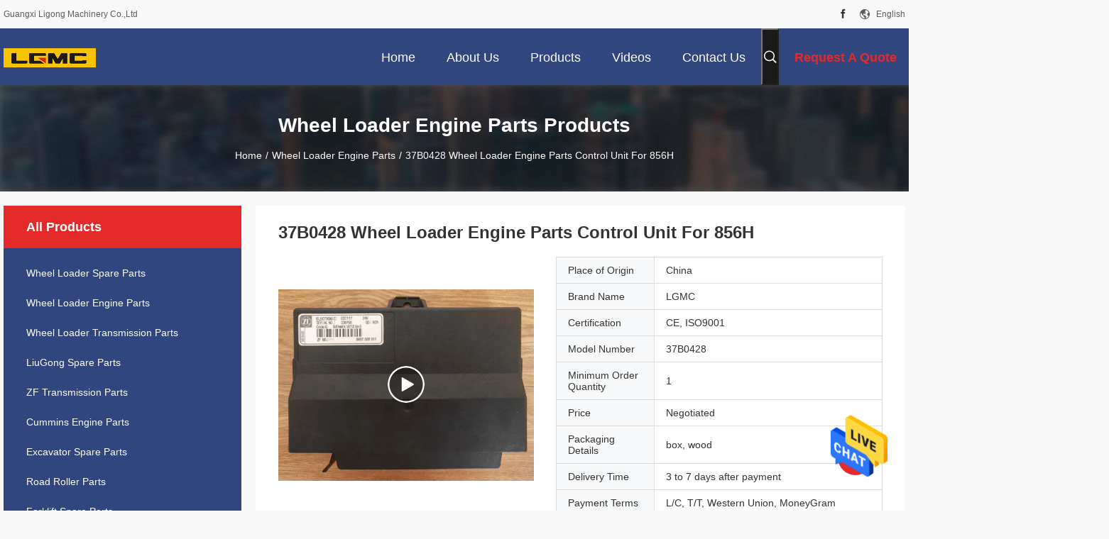

--- FILE ---
content_type: application/x-javascript
request_url: https://www.loaderspareparts.com/js/common_99704.js
body_size: 39012
content:
function f_inquiry_recommend_ready(e) { quireone = function (t, o) { var i = document.getElementById("contact_form"); i.action = e, i.target = "_blank", i.pid.value = t, i.MESSAGE.value = o ? "I am Interesting " + o : document.getElementById("content").value, i.submit() } } function formCheck() { instance.post(); var e = $("#subject").val(), t = $("#message").val(); t = dealStr(t); var o = $("#email").val(), i = new Array, r = !0; if (e.length < 10 || e.length > 255 ? ($("#subject").parent().css({ background: "none repeat scroll 0 0 #F3FCFE", border: "1px solid #87D2E3" }), $("#topicerror").show(), $("#subject_tr").show(), i.topic = !1) : i.topic = !0, t == tips) $("#message_tips").css({ background: "none repeat scroll 0 0 #F3FCFE", border: "1px solid #87D2E3" }), $("#messageerror").show(), i.message = !1; else { var n = t.length; n > 3e3 || n < 20 ? ($("#message_tips").css({ background: "none repeat scroll 0 0 #F3FCFE", border: "1px solid #87D2E3" }), $("#messageerror").show(), i.message = !1) : i.message = !0 } for (var a in -1 == o.search(/^\w+((-\w+)|(\.\w+))*\@[A-Za-z0-9]+((\.|-)[A-Za-z0-9]+)*\.[A-Za-z0-9]+$/) ? ($("#email").parent().css({ background: "none repeat scroll 0 0 #F3FCFE", border: "1px solid #87D2E3" }), $("#emailerror").show(), $("#email_tr").show(), i.email = !1) : i.email = !0, i.code = !0, i) 0 == i[a] && (r = !1); return document.getElementById("name").value == first_name && (document.getElementById("name").value = ""), document.getElementById("tel").value == area && (document.getElementById("tel").value = ""), document.getElementById("fax").value == area && (document.getElementById("fax").value = ""), "http://" == document.getElementById("senderwebsite").value && (document.getElementById("senderwebsite").value = ""), !!r && (!$("#inquiry_submit")[0].repeat && ($("#inquiry_submit")[0].repeat = !0, $("#inquiry_submit").attr("disabled", !0), document.inquiry.action = inquirysave, document.inquiry.submit(), void $("#inquiry_submit").attr("disabled", !1))) } function inquirycheckemail(e) { -1 == e.search(/^\w+((-\w+)|(\.\w+))*\@[A-Za-z0-9]+((\.|-)[A-Za-z0-9]+)*\.[A-Za-z0-9]+$/) ? ($("#email").parent().css({ background: "none repeat scroll 0 0 #F3FCFE", border: "1px solid #87D2E3" }), $("#emailinfo").show(), $("#emailerror").show(), $("#email_tr").show()) : ($("#email").parent().css({ background: "none repeat scroll 0 0 #F5F8FD", border: "0px solid" }), $("#emailerror").hide(), $("#email_tr").hide()) } function inquirychecksubject(e) { e.length < 10 || e.length > 255 ? ($("#subject").parent().css({ background: "none repeat scroll 0 0 #F3FCFE", border: "1px solid #87D2E3" }), $("#topicerror").show(), $("#subject_tr").show()) : ($("#subject").parent().css({ background: "#F5F8FD", border: "0px solid" }), $("#topicerror").hide(), $("#subject_tr").hide()) } function onClickVideo(e, t) { var o = window.isvideotpl || 0, i = window.detailurl || ""; 1 === o && i ? window.location.href = i : (window.localStorage.setItem("videoSrc", e), e.indexOf("vodcdn") > 0 && (t = ("undefined" != typeof predomainsub && null !== predomainsub ? predomainsub : "") + "/video/ecerplay.html?videoSrc=" + encodeURIComponent(e)), setTimeout(function () { window.open(t, "newwindow", "height=500, width=900, top=0, left=0, toolbar=no, menubar=no, scrollbars=no, resizable=no,location=no, status=no") }, 300)) } function onClickRemarkVideo(e, t) { window.localStorage.setItem("videoSrc", e), e.indexOf("vodcdn") > 0 && (t = ("undefined" != typeof predomainsub && null !== predomainsub ? predomainsub : "") + "/video/ecerplay.html?videoSrc=" + encodeURIComponent(e)), setTimeout(function () { window.open(t, "newwindow", "height=500, width=900, top=0, left=0, toolbar=no, menubar=no, scrollbars=no, resizable=no,location=no, status=no") }, 300) } function pmdproducts() { var e = document.getElementsByClassName("more_products"); Array.prototype.slice.call(e).forEach(function (e) { var t = e.getElementsByClassName("lists")[0].children, o = 0, i = null, r = function () { ++o >= t.length && (o = 0), function () { for (var e = 0; e < t.length; e++)t[e].className = "", o === e && (t[e].className = "current") }() }; i = setInterval(r, 3e3), e.addEventListener("mouseover", function () { clearInterval(i) }), e.addEventListener("mouseout", function () { i = setInterval(r, 3e3) }) }) } function n_contact_box_ready() { "undefined" == typeof changeAction && (changeAction = function (e, t) { e.action = t }) } function setwebimCookie(e, t, o) { var i = new Date; i.setTime(i.getTime() + 31536e6), document.cookie = "webim_type=" + escape(o) + ";expires=" + i.toGMTString(), document.cookie = "webim_uid=" + escape(e) + ";expires=" + i.toGMTString(), document.cookie = "webim_pid=" + escape(t) + ";expires=" + i.toGMTString() } function setinquiryCookie(e, t, o) { var i = new Date; i.setTime(i.getTime() + 6e4), document.cookie = "inquiry_extr=" + escape(e) + ";expires=" + i.toGMTString(), void 0 !== t && (document.cookie = "inquiry_email=" + escape(t) + ";expires=" + i.toGMTString()), void 0 !== o && (document.cookie = "inquiry_message=" + escape(o) + ";expires=" + i.toGMTString()) } function jsWidgetSearch(e) { var t = "undefined" != typeof aisearch && null !== aisearch && 1 == aisearch ? "aisearch" : "buy", o = window.location.href.substring(0, window.location.href.lastIndexOf("/")), i = $.trim(e.keyword.value); if ("" == i) return alert("keyword not be empty!"), !1; var r = ""; r = (r = (r = (r = (r = (r = i.replace(/\s+/g, "-")).replace(/-+/g, "-")).replace(/\//g, "-")).replace(/%/g, "")).replace(/#/g, "")).replace(/&/g, "%26"), e.action = o + "/" + t + "-" + r + ".html", e.submit() } !function (e) { var t = /MSIE [1-7]\./.test(navigator.userAgent); e.watermarker = function () { }, e.extend(e.watermarker, { defaults: { color: "#999", left: 0, top: 0, fallback: !1, animDuration: 300, minOpacity: .6 }, setDefaults: function (t) { e.extend(e.watermarker.defaults, t) }, checkVal: function (t, o) { return 0 === t.length ? e(o).show() : e(o).hide(), t.length > 0 }, html5_support: function () { return "placeholder" in document.createElement("input") } }), e.fn.watermark = function (o, i) { var r; return i = e.extend({}, e.watermarker.defaults, i), r = this.filter("textarea, input:not(:checkbox,:radio,:file,:submit,:reset)"), i.fallback && e.watermarker.html5_support() ? this : (r.each(function () { var r, n, a, s, l, c, d, u, h = 0; c = (r = e(this)).attr("id"), "processed" !== r.attr("data-jq-watermark") && (n = void 0 !== r.attr("placeholder") && "" !== r.attr("placeholder") ? "placeholder" : "title", a = void 0 === o || "" === o ? e(this).attr(n) : o, s = e('<span class="watermark_container"></span>'), l = e('<label class="watermark" for="' + c + '">' + a + "</label>"), "placeholder" === n && r.removeAttr("placeholder"), s.css({ display: "inline-block", position: "relative" }), "true" === r.attr("data-percent-width") && s.css("width", "100%"), "true" === r.attr("data-percent-height") && s.css("height", "100%"), t && s.css({ zoom: 1, display: "inline" }), r.wrap(s).attr("data-jq-watermark", "processed"), "textarea" === this.nodeName.toLowerCase() ? (u = "normal" === (u = parseInt(r.css("line-height"), 10)) ? parseInt(r.css("font-size"), 10) : u, h = "auto" !== r.css("padding-top") ? parseInt(r.css("padding-top"), 10) : 0) : 0 >= (u = r.outerHeight()) && (u = "auto" !== r.css("padding-top") ? parseInt(r.css("padding-top"), 10) : 0, u += "auto" !== r.css("padding-bottom") ? parseInt(r.css("padding-bottom"), 10) : 0, u += "auto" !== r.css("height") ? parseInt(r.css("height"), 10) : 0), h += "auto" !== r.css("margin-top") ? parseInt(r.css("margin-top"), 10) : 0, d = "auto" !== r.css("margin-left") ? parseInt(r.css("margin-left"), 10) : 0, d += "auto" !== r.css("padding-left") ? parseInt(r.css("padding-left"), 10) : 0, l.css({ position: "absolute", display: "block", fontFamily: r.css("font-family"), fontSize: r.css("font-size"), color: i.color, left: 4 + i.left + d, top: i.top + h, height: u, lineHeight: u + "px", textAlign: "left", pointerEvents: "none" }), e.watermarker.checkVal(r.val(), l), c || l.data("jq_watermark_element", r).click(function () { e(e(this).data("jq_watermark_element")).trigger("click").trigger("focus") }), r.before(l).bind("focus.jq_watermark", function () { e.watermarker.checkVal(e(this).val(), l) || l.stop().fadeTo(i.animDuration, i.minOpacity) }).bind("blur.jq_watermark change.jq_watermark", function () { e.watermarker.checkVal(e(this).val(), l) || l.stop().fadeTo(i.animDuration, 1) }).bind("keydown.jq_watermark, paste.jq_watermark", function () { e(l).hide() }).bind("keyup.jq_watermark", function () { e.watermarker.checkVal(e(this).val(), l) })) }), this) }, e(function () { e(".jq_watermark").watermark() }) }(jQuery), function () { var e, t = "0123456789ABCDEFGHIJKLMNOPQRSTUVWXYZabcdefghijklmnopqrstuvwxyz".split(""), o = []; for (radix = t.length, o[8] = o[13] = o[18] = o[23] = "-", o[14] = "4", e = 0; e < 36; e++)if (!o[e]) { var i = 0 | 16 * Math.random(); o[e] = t[19 == e ? 3 & i | 8 : i] } var r = 0, n = 8; function a(e, t) { e[t >> 5] |= 128 << t % 32, e[14 + (t + 64 >>> 9 << 4)] = t; for (var o = 1732584193, i = -271733879, r = -1732584194, n = 271733878, a = 0; a < e.length; a += 16) { var s = o, p = i, f = r, m = n; o = l(o, i, r, n, e[a + 0], 7, -680876936), n = l(n, o, i, r, e[a + 1], 12, -389564586), r = l(r, n, o, i, e[a + 2], 17, 606105819), i = l(i, r, n, o, e[a + 3], 22, -1044525330), o = l(o, i, r, n, e[a + 4], 7, -176418897), n = l(n, o, i, r, e[a + 5], 12, 1200080426), r = l(r, n, o, i, e[a + 6], 17, -1473231341), i = l(i, r, n, o, e[a + 7], 22, -45705983), o = l(o, i, r, n, e[a + 8], 7, 1770035416), n = l(n, o, i, r, e[a + 9], 12, -1958414417), r = l(r, n, o, i, e[a + 10], 17, -42063), i = l(i, r, n, o, e[a + 11], 22, -1990404162), o = l(o, i, r, n, e[a + 12], 7, 1804603682), n = l(n, o, i, r, e[a + 13], 12, -40341101), r = l(r, n, o, i, e[a + 14], 17, -1502002290), i = l(i, r, n, o, e[a + 15], 22, 1236535329), o = c(o, i, r, n, e[a + 1], 5, -165796510), n = c(n, o, i, r, e[a + 6], 9, -1069501632), r = c(r, n, o, i, e[a + 11], 14, 643717713), i = c(i, r, n, o, e[a + 0], 20, -373897302), o = c(o, i, r, n, e[a + 5], 5, -701558691), n = c(n, o, i, r, e[a + 10], 9, 38016083), r = c(r, n, o, i, e[a + 15], 14, -660478335), i = c(i, r, n, o, e[a + 4], 20, -405537848), o = c(o, i, r, n, e[a + 9], 5, 568446438), n = c(n, o, i, r, e[a + 14], 9, -1019803690), r = c(r, n, o, i, e[a + 3], 14, -187363961), i = c(i, r, n, o, e[a + 8], 20, 1163531501), o = c(o, i, r, n, e[a + 13], 5, -1444681467), n = c(n, o, i, r, e[a + 2], 9, -51403784), r = c(r, n, o, i, e[a + 7], 14, 1735328473), i = c(i, r, n, o, e[a + 12], 20, -1926607734), o = d(o, i, r, n, e[a + 5], 4, -378558), n = d(n, o, i, r, e[a + 8], 11, -2022574463), r = d(r, n, o, i, e[a + 11], 16, 1839030562), i = d(i, r, n, o, e[a + 14], 23, -35309556), o = d(o, i, r, n, e[a + 1], 4, -1530992060), n = d(n, o, i, r, e[a + 4], 11, 1272893353), r = d(r, n, o, i, e[a + 7], 16, -155497632), i = d(i, r, n, o, e[a + 10], 23, -1094730640), o = d(o, i, r, n, e[a + 13], 4, 681279174), n = d(n, o, i, r, e[a + 0], 11, -358537222), r = d(r, n, o, i, e[a + 3], 16, -722521979), i = d(i, r, n, o, e[a + 6], 23, 76029189), o = d(o, i, r, n, e[a + 9], 4, -640364487), n = d(n, o, i, r, e[a + 12], 11, -421815835), r = d(r, n, o, i, e[a + 15], 16, 530742520), i = d(i, r, n, o, e[a + 2], 23, -995338651), o = u(o, i, r, n, e[a + 0], 6, -198630844), n = u(n, o, i, r, e[a + 7], 10, 1126891415), r = u(r, n, o, i, e[a + 14], 15, -1416354905), i = u(i, r, n, o, e[a + 5], 21, -57434055), o = u(o, i, r, n, e[a + 12], 6, 1700485571), n = u(n, o, i, r, e[a + 3], 10, -1894986606), r = u(r, n, o, i, e[a + 10], 15, -1051523), i = u(i, r, n, o, e[a + 1], 21, -2054922799), o = u(o, i, r, n, e[a + 8], 6, 1873313359), n = u(n, o, i, r, e[a + 15], 10, -30611744), r = u(r, n, o, i, e[a + 6], 15, -1560198380), i = u(i, r, n, o, e[a + 13], 21, 1309151649), o = u(o, i, r, n, e[a + 4], 6, -145523070), n = u(n, o, i, r, e[a + 11], 10, -1120210379), r = u(r, n, o, i, e[a + 2], 15, 718787259), i = u(i, r, n, o, e[a + 9], 21, -343485551), o = h(o, s), i = h(i, p), r = h(r, f), n = h(n, m) } return Array(o, i, r, n) } function s(e, t, o, i, r, n) { return h(p(h(h(t, e), h(i, n)), r), o) } function l(e, t, o, i, r, n, a) { return s(t & o | ~t & i, e, t, r, n, a) } function c(e, t, o, i, r, n, a) { return s(t & i | o & ~i, e, t, r, n, a) } function d(e, t, o, i, r, n, a) { return s(t ^ o ^ i, e, t, r, n, a) } function u(e, t, o, i, r, n, a) { return s(o ^ (t | ~i), e, t, r, n, a) } function h(e, t) { var o = (65535 & e) + (65535 & t); return (e >> 16) + (t >> 16) + (o >> 16) << 16 | 65535 & o } function p(e, t) { return e << t | e >>> 32 - t } function f(e) { for (var t = Array(), o = (1 << n) - 1, i = 0; i < e.length * n; i += n)t[i >> 5] |= (e.charCodeAt(i / n) & o) << i % 32; return t } function m(e) { for (var t = r ? "0123456789ABCDEF" : "0123456789abcdef", o = "", i = 0; i < 4 * e.length; i++)o += t.charAt(e[i >> 2] >> i % 4 * 8 + 4 & 15) + t.charAt(e[i >> 2] >> i % 4 * 8 & 15); return o } var g; r = 0, n = 8; function a(e, t) { e[t >> 5] |= 128 << t % 32, e[14 + (t + 64 >>> 9 << 4)] = t; for (var o = 1732584193, i = -271733879, r = -1732584194, n = 271733878, a = 0; a < e.length; a += 16) { var s = o, p = i, f = r, m = n; o = l(o, i, r, n, e[a + 0], 7, -680876936), n = l(n, o, i, r, e[a + 1], 12, -389564586), r = l(r, n, o, i, e[a + 2], 17, 606105819), i = l(i, r, n, o, e[a + 3], 22, -1044525330), o = l(o, i, r, n, e[a + 4], 7, -176418897), n = l(n, o, i, r, e[a + 5], 12, 1200080426), r = l(r, n, o, i, e[a + 6], 17, -1473231341), i = l(i, r, n, o, e[a + 7], 22, -45705983), o = l(o, i, r, n, e[a + 8], 7, 1770035416), n = l(n, o, i, r, e[a + 9], 12, -1958414417), r = l(r, n, o, i, e[a + 10], 17, -42063), i = l(i, r, n, o, e[a + 11], 22, -1990404162), o = l(o, i, r, n, e[a + 12], 7, 1804603682), n = l(n, o, i, r, e[a + 13], 12, -40341101), r = l(r, n, o, i, e[a + 14], 17, -1502002290), i = l(i, r, n, o, e[a + 15], 22, 1236535329), o = c(o, i, r, n, e[a + 1], 5, -165796510), n = c(n, o, i, r, e[a + 6], 9, -1069501632), r = c(r, n, o, i, e[a + 11], 14, 643717713), i = c(i, r, n, o, e[a + 0], 20, -373897302), o = c(o, i, r, n, e[a + 5], 5, -701558691), n = c(n, o, i, r, e[a + 10], 9, 38016083), r = c(r, n, o, i, e[a + 15], 14, -660478335), i = c(i, r, n, o, e[a + 4], 20, -405537848), o = c(o, i, r, n, e[a + 9], 5, 568446438), n = c(n, o, i, r, e[a + 14], 9, -1019803690), r = c(r, n, o, i, e[a + 3], 14, -187363961), i = c(i, r, n, o, e[a + 8], 20, 1163531501), o = c(o, i, r, n, e[a + 13], 5, -1444681467), n = c(n, o, i, r, e[a + 2], 9, -51403784), r = c(r, n, o, i, e[a + 7], 14, 1735328473), i = c(i, r, n, o, e[a + 12], 20, -1926607734), o = d(o, i, r, n, e[a + 5], 4, -378558), n = d(n, o, i, r, e[a + 8], 11, -2022574463), r = d(r, n, o, i, e[a + 11], 16, 1839030562), i = d(i, r, n, o, e[a + 14], 23, -35309556), o = d(o, i, r, n, e[a + 1], 4, -1530992060), n = d(n, o, i, r, e[a + 4], 11, 1272893353), r = d(r, n, o, i, e[a + 7], 16, -155497632), i = d(i, r, n, o, e[a + 10], 23, -1094730640), o = d(o, i, r, n, e[a + 13], 4, 681279174), n = d(n, o, i, r, e[a + 0], 11, -358537222), r = d(r, n, o, i, e[a + 3], 16, -722521979), i = d(i, r, n, o, e[a + 6], 23, 76029189), o = d(o, i, r, n, e[a + 9], 4, -640364487), n = d(n, o, i, r, e[a + 12], 11, -421815835), r = d(r, n, o, i, e[a + 15], 16, 530742520), i = d(i, r, n, o, e[a + 2], 23, -995338651), o = u(o, i, r, n, e[a + 0], 6, -198630844), n = u(n, o, i, r, e[a + 7], 10, 1126891415), r = u(r, n, o, i, e[a + 14], 15, -1416354905), i = u(i, r, n, o, e[a + 5], 21, -57434055), o = u(o, i, r, n, e[a + 12], 6, 1700485571), n = u(n, o, i, r, e[a + 3], 10, -1894986606), r = u(r, n, o, i, e[a + 10], 15, -1051523), i = u(i, r, n, o, e[a + 1], 21, -2054922799), o = u(o, i, r, n, e[a + 8], 6, 1873313359), n = u(n, o, i, r, e[a + 15], 10, -30611744), r = u(r, n, o, i, e[a + 6], 15, -1560198380), i = u(i, r, n, o, e[a + 13], 21, 1309151649), o = u(o, i, r, n, e[a + 4], 6, -145523070), n = u(n, o, i, r, e[a + 11], 10, -1120210379), r = u(r, n, o, i, e[a + 2], 15, 718787259), i = u(i, r, n, o, e[a + 9], 21, -343485551), o = h(o, s), i = h(i, p), r = h(r, f), n = h(n, m) } return Array(o, i, r, n) } function s(e, t, o, i, r, n) { return h(p(h(h(t, e), h(i, n)), r), o) } function l(e, t, o, i, r, n, a) { return s(t & o | ~t & i, e, t, r, n, a) } function c(e, t, o, i, r, n, a) { return s(t & i | o & ~i, e, t, r, n, a) } function d(e, t, o, i, r, n, a) { return s(t ^ o ^ i, e, t, r, n, a) } function u(e, t, o, i, r, n, a) { return s(o ^ (t | ~i), e, t, r, n, a) } function h(e, t) { var o = (65535 & e) + (65535 & t); return (e >> 16) + (t >> 16) + (o >> 16) << 16 | 65535 & o } function p(e, t) { return e << t | e >>> 32 - t } function f(e) { for (var t = Array(), o = (1 << n) - 1, i = 0; i < e.length * n; i += n)t[i >> 5] |= (e.charCodeAt(i / n) & o) << i % 32; return t } function m(e) { for (var t = r ? "0123456789ABCDEF" : "0123456789abcdef", o = "", i = 0; i < 4 * e.length; i++)o += t.charAt(e[i >> 2] >> i % 4 * 8 + 4 & 15) + t.charAt(e[i >> 2] >> i % 4 * 8 & 15); return o } -1 != document.location.href.indexOf("/test/") || document.cookie.replace(/(?:(?:^|.*;\s*)ueid\s*\=\s*([^;]*).*$)|^.*$/, "$1") || (document.cookie = "ueid=" + (g = o.join(""), m(a(f(g), g.length * n))) + "; expires=Fri, 31 Dec 9999 23:59:59 GMT; path=/; domain=" + document.location.hostname.replace(/^(www\.|french\.|german\.|italian\.|russian\.|spanish\.|portuguese\.|dutch\.|greek\.|japanese\.|korean\.|english\.|china\.|arabic\.|hindi\.|turkish\.|indonesian\.|vietnamese\.|thai\.|bengali\.|persian\.|polish\.|fr\.|de\.|it\.|ru\.|es\.|pt\.|nl\.|el\.|ja\.|jp\.|ko\.|en\.|cn\.|ar\.|hi\.|tr\.|id\.|vi\.|th\.|bn\.|fa\.|pl\.|m\.french\.|m\.german\.|m\.italian\.|m\.russian\.|m\.spanish\.|m\.portuguese\.|m\.dutch\.|m\.greek\.|m\.japanese\.|m\.korean\.|m\.english\.|m\.china\.|m\.arabic\.|m\.hindi\.|m\.turkish\.|m\.indonesian\.|m\.vietnamese\.|m\.thai\.|m\.bengali\.|m\.persian\.|m\.polish\.|m\.fr\.|m\.de\.|m\.it\.|m\.ru\.|m\.es\.|m\.pt\.|m\.nl\.|m\.el\.|m\.ja\.|m\.jp\.|m\.ko\.|m\.en\.|m\.cn\.|m\.ar\.|m\.hi\.|m\.tr\.|m\.id\.|m\.vi\.|m\.th\.|m\.bn\.|m\.fa\.|m\.pl\.|m\.)/, ".")), "undefined" != typeof query_string && "" != query_string && "index" == query_string[0].toLowerCase() && "index" == query_string[1].toLowerCase() && 0 != $("#pmdproductsList").length && pmdproducts() }(), function (e) { e.fn.superSlide = function (t) { return e.fn.superSlide.defaults = { type: "slide", effect: "fade", autoPlay: !1, delayTime: 500, interTime: 2500, triggerTime: 150, defaultIndex: 0, titCell: ".hd li", mainCell: ".bd", targetCell: null, trigger: "mouseover", scroll: 1, vis: 1, titOnClassName: "on", autoPage: !1, prevCell: ".prev", nextCell: ".next", pageStateCell: ".pageState", opp: !1, pnLoop: !0, easing: "swing", startFun: null, endFun: null, switchLoad: null, playStateCell: ".playState", mouseOverStop: !0, defaultPlay: !0, returnDefault: !1 }, this.each(function () { var o, i, r, n, a, s, l, c, d, u, h, p, f, m, g, v, w, b, y, x, k, S, _, $, C, T, z, E, I, L, M, P, q, j, A, D, N, O, B, F, R, H, V, Y, U, X, Q, W, Z, G = e.extend({}, e.fn.superSlide.defaults, t), J = e(this), K = G.effect, ee = e(G.prevCell, J), te = e(G.nextCell, J), oe = e(G.pageStateCell, J), ie = e(G.playStateCell, J), re = e(G.titCell, J), ne = re.length, ae = e(G.mainCell, J), se = ae.children().length, le = G.switchLoad, ce = e(G.targetCell, J), de = parseInt(G.defaultIndex), ue = parseInt(G.delayTime), he = parseInt(G.interTime); if (parseInt(G.triggerTime), o = parseInt(G.scroll), i = "false" != G.autoPlay && 0 != G.autoPlay, r = "false" != G.opp && 0 != G.opp, n = "false" != G.autoPage && 0 != G.autoPage, a = "false" != G.pnLoop && 0 != G.pnLoop, s = "false" != G.mouseOverStop && 0 != G.mouseOverStop, l = "false" != G.defaultPlay && 0 != G.defaultPlay, c = "false" != G.returnDefault && 0 != G.returnDefault, d = isNaN(G.vis) ? 1 : parseInt(G.vis), u = !-[1] && !window.XMLHttpRequest, h = 0, p = 0, f = 0, m = 0, g = G.easing, v = null, w = null, b = null, y = G.titOnClassName, x = re.index(J.find("." + y)), k = de = -1 == x ? de : x, S = de, _ = de, $ = se >= d ? 0 != se % o ? se % o : o : 0, T = "leftMarquee" == K || "topMarquee" == K, z = function () { e.isFunction(G.startFun) && G.startFun(de, ne, J, e(G.titCell, J), ae, ce, ee, te) }, E = function () { e.isFunction(G.endFun) && G.endFun(de, ne, J, e(G.titCell, J), ae, ce, ee, te) }, I = function () { re.removeClass(y), l && re.eq(S).addClass(y) }, "menu" == G.type) return l && re.removeClass(y).eq(de).addClass(y), re.hover(function () { C = e(this).find(G.targetCell); var t = re.index(e(this)); w = setTimeout(function () { switch (de = t, re.removeClass(y).eq(de).addClass(y), z(), K) { case "fade": C.stop(!0, !0).animate({ opacity: "show" }, ue, g, E); break; case "slideDown": C.stop(!0, !0).animate({ height: "show" }, ue, g, E) } }, G.triggerTime) }, function () { switch (clearTimeout(w), K) { case "fade": C.animate({ opacity: "hide" }, ue, g); break; case "slideDown": C.animate({ height: "hide" }, ue, g) } }), void (c && J.hover(function () { clearTimeout(b) }, function () { b = setTimeout(I, ue) })); if (0 == ne && (ne = se), T && (ne = 2), n) { if (se >= d ? "leftLoop" == K || "topLoop" == K ? ne = 0 != se % o ? 1 + (0 ^ se / o) : se / o : (L = se - d, 0 >= (ne = 1 + parseInt(0 != L % o ? L / o + 1 : L / o)) && (ne = 1)) : ne = 1, re.html(""), M = "", 1 == G.autoPage || "true" == G.autoPage) for (P = 0; ne > P; P++)M += "<li>" + (P + 1) + "</li>"; else for (P = 0; ne > P; P++)M += G.autoPage.replace("$", P + 1); re.html(M), re = re.children() } if (se >= d) switch (ae.children().each(function () { e(this).width() > f && (f = e(this).width(), p = e(this).outerWidth(!0)), e(this).height() > m && (m = e(this).height(), h = e(this).outerHeight(!0)) }), q = ae.children(), j = function () { var e; for (e = 0; d > e; e++)q.eq(e).clone().addClass("clone").appendTo(ae); for (e = 0; $ > e; e++)q.eq(se - e - 1).clone().addClass("clone").prependTo(ae) }, K) { case "fold": ae.css({ position: "relative", width: p, height: h }).children().css({ position: "absolute", width: f, left: 0, top: 0, display: "none" }); break; case "top": ae.wrap('<div class="tempWrap" style="overflow:hidden;position:relative;height:' + d * h + 'px"></div>').css({ top: -de * o * h, position: "relative", padding: "0", margin: "0" }).children().css({ height: m }); break; case "left": ae.wrap('<div class="tempWrap" style="overflow:hidden;position:relative;width:' + d * p + 'px"></div>').css({ width: se * p, left: -de * o * p, position: "relative", overflow: "hidden", padding: "0", margin: "0" }).children().css({ float: "left", width: f }); break; case "leftLoop": case "leftMarquee": j(), ae.wrap('<div class="tempWrap" style="overflow:hidden;position:relative;width:' + d * p + 'px"></div>').css({ width: (se + d + $) * p, position: "relative", overflow: "hidden", padding: "0", margin: "0", left: -($ + de * o) * p }).children().css({ float: "left", width: f }); break; case "topLoop": case "topMarquee": j(), ae.wrap('<div class="tempWrap" style="overflow:hidden;position:relative;height:' + d * h + 'px"></div>').css({ height: (se + d + $) * h, position: "relative", padding: "0", margin: "0", top: -($ + de * o) * h }).children().css({ height: m }) }A = function (e) { var t = e * o; return e == ne ? t = se : -1 == e && 0 != se % o && (t = -se % o), t }, D = function (t) { var i, r, n, a, s = function (o) { for (var i = o; d + o > i; i++)t.eq(i).find("img[" + le + "]").each(function () { var t, o, i = e(this); if (i.attr("src", i.attr(le)).removeAttr(le), ae.find(".clone")[0]) for (t = ae.children(), o = 0; o < t.length; o++)t.eq(o).find("img[" + le + "]").each(function () { e(this).attr(le) == i.attr("src") && e(this).attr("src", e(this).attr(le)).removeAttr(le) }) }) }; switch (K) { case "fade": case "fold": case "top": case "left": case "slideDown": s(de * o); break; case "leftLoop": case "topLoop": s($ + A(_)); break; case "leftMarquee": case "topMarquee": i = "leftMarquee" == K ? ae.css("left").replace("px", "") : ae.css("top").replace("px", ""), n = $, 0 != i % (r = "leftMarquee" == K ? p : h) && (a = Math.abs(0 ^ i / r), n = 1 == de ? $ + a : $ + a - 1), s(n) } }, N = function (e) { var t, i, r; if (!l || k != de || e || T) { if (T ? de >= 1 ? de = 1 : 0 >= de && (de = 0) : (_ = de, de >= ne ? de = 0 : 0 > de && (de = ne - 1)), z(), null != le && D(ae.children()), ce[0] && (C = ce.eq(de), null != le && D(ce), "slideDown" == K ? (ce.not(C).stop(!0, !0).slideUp(ue), C.slideDown(ue, g, function () { ae[0] || E() })) : (ce.not(C).stop(!0, !0).hide(), C.animate({ opacity: "show" }, ue, function () { ae[0] || E() }))), se >= d) switch (K) { case "fade": ae.children().stop(!0, !0).eq(de).animate({ opacity: "show" }, ue, g, function () { E() }).siblings().hide(); break; case "fold": ae.children().stop(!0, !0).eq(de).animate({ opacity: "show" }, ue, g, function () { E() }).siblings().animate({ opacity: "hide" }, ue, g); break; case "top": ae.stop(!0, !1).animate({ top: -de * o * h }, ue, g, function () { E() }); break; case "left": ae.stop(!0, !1).animate({ left: -de * o * p }, ue, g, function () { E() }); break; case "leftLoop": t = _, ae.stop(!0, !0).animate({ left: -(A(_) + $) * p }, ue, g, function () { -1 >= t ? ae.css("left", -($ + (ne - 1) * o) * p) : t >= ne && ae.css("left", -$ * p), E() }); break; case "topLoop": t = _, ae.stop(!0, !0).animate({ top: -(A(_) + $) * h }, ue, g, function () { -1 >= t ? ae.css("top", -($ + (ne - 1) * o) * h) : t >= ne && ae.css("top", -$ * h), E() }); break; case "leftMarquee": i = ae.css("left").replace("px", ""), 0 == de ? ae.animate({ left: ++i }, 0, function () { ae.css("left").replace("px", "") >= 0 && ae.css("left", -se * p) }) : ae.animate({ left: --i }, 0, function () { ae.css("left").replace("px", "") <= -(se + $) * p && ae.css("left", -$ * p) }); break; case "topMarquee": r = ae.css("top").replace("px", ""), 0 == de ? ae.animate({ top: ++r }, 0, function () { ae.css("top").replace("px", "") >= 0 && ae.css("top", -se * h) }) : ae.animate({ top: --r }, 0, function () { ae.css("top").replace("px", "") <= -(se + $) * h && ae.css("top", -$ * h) }) }re.removeClass(y).eq(de).addClass(y), k = de, a || (te.removeClass("nextStop"), ee.removeClass("prevStop"), 0 == de && ee.addClass("prevStop"), de == ne - 1 && te.addClass("nextStop")), oe.html("<span>" + (de + 1) + "</span>/" + ne) } }, l && N(!0), c && J.hover(function () { clearTimeout(b) }, function () { b = setTimeout(function () { de = S, l ? N() : "slideDown" == K ? C.slideUp(ue, I) : C.animate({ opacity: "hide" }, ue, I), k = de }, 300) }), O = function (e) { v = setInterval(function () { r ? de-- : de++, N() }, e || he) }, B = function (e) { v = setInterval(N, e || he) }, F = function () { s || !i || ie.hasClass("pauseState") || (clearInterval(v), O()) }, R = function () { (a || de != ne - 1) && (de++, N(), T || F()) }, H = function () { (a || 0 != de) && (de--, N(), T || F()) }, V = function () { clearInterval(v), T ? B() : O(), ie.removeClass("pauseState") }, Y = function () { clearInterval(v), ie.addClass("pauseState") }, i ? T ? (r ? de-- : de++, B(), s && ae.hover(Y, V)) : (O(), s && J.hover(Y, V)) : (T && (r ? de-- : de++), ie.addClass("pauseState")), ie.click(function () { ie.hasClass("pauseState") ? V() : Y() }), "mouseover" == G.trigger ? re.hover(function () { var e = re.index(this); w = setTimeout(function () { de = e, N(), F() }, G.triggerTime) }, function () { clearTimeout(w) }) : re.click(function () { de = re.index(this), N(), F() }), T ? (te.mousedown(R), ee.mousedown(H), a && (X = function () { U = setTimeout(function () { clearInterval(v), B(0 ^ he / 10) }, 150) }, Q = function () { clearTimeout(U), clearInterval(v), B() }, te.mousedown(X), te.mouseup(Q), ee.mousedown(X), ee.mouseup(Q)), "mouseover" == G.trigger && (te.hover(R, function () { }), ee.hover(H, function () { }))) : (te.click(R), ee.click(H)), "auto" != G.vis || 1 != o || "left" != K && "leftLoop" != K || (Z = function () { u && (ae.width("auto"), ae.children().width("auto")), ae.parent().width("auto"), p = ae.parent().width(), u && ae.parent().width(p), ae.children().width(p), "left" == K ? (ae.width(p * se), ae.stop(!0, !1).animate({ left: -de * p }, 0)) : (ae.width(p * (se + 2)), ae.stop(!0, !1).animate({ left: -(de + 1) * p }, 0)), u || p == ae.parent().width() || Z() }, e(window).resize(function () { clearTimeout(W), W = setTimeout(Z, 100) }), Z()) }) } }(jQuery), jQuery.easing.jswing = jQuery.easing.swing, jQuery.extend(jQuery.easing, { def: "easeOutQuad", swing: function (e, t, o, i, r) { return jQuery.easing[jQuery.easing.def](e, t, o, i, r) }, easeInQuad: function (e, t, o, i, r) { return i * (t /= r) * t + o }, easeOutQuad: function (e, t, o, i, r) { return -i * (t /= r) * (t - 2) + o }, easeInOutQuad: function (e, t, o, i, r) { return (t /= r / 2) < 1 ? i / 2 * t * t + o : -i / 2 * (--t * (t - 2) - 1) + o }, easeInCubic: function (e, t, o, i, r) { return i * (t /= r) * t * t + o }, easeOutCubic: function (e, t, o, i, r) { return i * ((t = t / r - 1) * t * t + 1) + o }, easeInOutCubic: function (e, t, o, i, r) { return (t /= r / 2) < 1 ? i / 2 * t * t * t + o : i / 2 * ((t -= 2) * t * t + 2) + o }, easeInQuart: function (e, t, o, i, r) { return i * (t /= r) * t * t * t + o }, easeOutQuart: function (e, t, o, i, r) { return -i * ((t = t / r - 1) * t * t * t - 1) + o }, easeInOutQuart: function (e, t, o, i, r) { return (t /= r / 2) < 1 ? i / 2 * t * t * t * t + o : -i / 2 * ((t -= 2) * t * t * t - 2) + o }, easeInQuint: function (e, t, o, i, r) { return i * (t /= r) * t * t * t * t + o }, easeOutQuint: function (e, t, o, i, r) { return i * ((t = t / r - 1) * t * t * t * t + 1) + o }, easeInOutQuint: function (e, t, o, i, r) { return (t /= r / 2) < 1 ? i / 2 * t * t * t * t * t + o : i / 2 * ((t -= 2) * t * t * t * t + 2) + o }, easeInSine: function (e, t, o, i, r) { return -i * Math.cos(t / r * (Math.PI / 2)) + i + o }, easeOutSine: function (e, t, o, i, r) { return i * Math.sin(t / r * (Math.PI / 2)) + o }, easeInOutSine: function (e, t, o, i, r) { return -i / 2 * (Math.cos(Math.PI * t / r) - 1) + o }, easeInExpo: function (e, t, o, i, r) { return 0 == t ? o : i * Math.pow(2, 10 * (t / r - 1)) + o }, easeOutExpo: function (e, t, o, i, r) { return t == r ? o + i : i * (1 - Math.pow(2, -10 * t / r)) + o }, easeInOutExpo: function (e, t, o, i, r) { return 0 == t ? o : t == r ? o + i : (t /= r / 2) < 1 ? i / 2 * Math.pow(2, 10 * (t - 1)) + o : i / 2 * (2 - Math.pow(2, -10 * --t)) + o }, easeInCirc: function (e, t, o, i, r) { return -i * (Math.sqrt(1 - (t /= r) * t) - 1) + o }, easeOutCirc: function (e, t, o, i, r) { return i * Math.sqrt(1 - (t = t / r - 1) * t) + o }, easeInOutCirc: function (e, t, o, i, r) { return (t /= r / 2) < 1 ? -i / 2 * (Math.sqrt(1 - t * t) - 1) + o : i / 2 * (Math.sqrt(1 - (t -= 2) * t) + 1) + o }, easeInElastic: function (e, t, o, i, r) { var n = 1.70158, a = 0, s = i; return 0 == t ? o : 1 == (t /= r) ? o + i : (a || (a = .3 * r), s < Math.abs(i) ? (s = i, n = a / 4) : n = a / (2 * Math.PI) * Math.asin(i / s), -s * Math.pow(2, 10 * (t -= 1)) * Math.sin(2 * (t * r - n) * Math.PI / a) + o) }, easeOutElastic: function (e, t, o, i, r) { var n = 1.70158, a = 0, s = i; return 0 == t ? o : 1 == (t /= r) ? o + i : (a || (a = .3 * r), s < Math.abs(i) ? (s = i, n = a / 4) : n = a / (2 * Math.PI) * Math.asin(i / s), s * Math.pow(2, -10 * t) * Math.sin(2 * (t * r - n) * Math.PI / a) + i + o) }, easeInOutElastic: function (e, t, o, i, r) { var n = 1.70158, a = 0, s = i; return 0 == t ? o : 2 == (t /= r / 2) ? o + i : (a || (a = .3 * r * 1.5), s < Math.abs(i) ? (s = i, n = a / 4) : n = a / (2 * Math.PI) * Math.asin(i / s), 1 > t ? -.5 * s * Math.pow(2, 10 * (t -= 1)) * Math.sin(2 * (t * r - n) * Math.PI / a) + o : .5 * s * Math.pow(2, -10 * (t -= 1)) * Math.sin(2 * (t * r - n) * Math.PI / a) + i + o) }, easeInBack: function (e, t, o, i, r, n) { return null == n && (n = 1.70158), i * (t /= r) * t * ((n + 1) * t - n) + o }, easeOutBack: function (e, t, o, i, r, n) { return null == n && (n = 1.70158), i * ((t = t / r - 1) * t * ((n + 1) * t + n) + 1) + o }, easeInOutBack: function (e, t, o, i, r, n) { return null == n && (n = 1.70158), (t /= r / 2) < 1 ? i / 2 * t * t * ((1 + (n *= 1.525)) * t - n) + o : i / 2 * ((t -= 2) * t * ((1 + (n *= 1.525)) * t + n) + 2) + o }, easeInBounce: function (e, t, o, i, r) { return i - jQuery.easing.easeOutBounce(e, r - t, 0, i, r) + o }, easeOutBounce: function (e, t, o, i, r) { return (t /= r) < 1 / 2.75 ? 7.5625 * i * t * t + o : 2 / 2.75 > t ? i * (7.5625 * (t -= 1.5 / 2.75) * t + .75) + o : 2.5 / 2.75 > t ? i * (7.5625 * (t -= 2.25 / 2.75) * t + .9375) + o : i * (7.5625 * (t -= 2.625 / 2.75) * t + .984375) + o }, easeInOutBounce: function (e, t, o, i, r) { return r / 2 > t ? .5 * jQuery.easing.easeInBounce(e, 2 * t, 0, i, r) + o : .5 * jQuery.easing.easeOutBounce(e, 2 * t - r, 0, i, r) + .5 * i + o } }), function (e) { "function" == typeof define && define.amd ? define(["jquery"], e) : "object" == typeof exports ? module.exports = e(require("jquery")) : e(jQuery) }(function (e) { "use strict"; var t = !1, o = !1, i = 0, r = 2e3, n = 0, a = e, s = document, l = window, c = a(l), d = [], u = l.requestAnimationFrame || l.webkitRequestAnimationFrame || l.mozRequestAnimationFrame || !1, h = l.cancelAnimationFrame || l.webkitCancelAnimationFrame || l.mozCancelAnimationFrame || !1; if (u) l.cancelAnimationFrame || (h = function (e) { }); else { var p = 0; u = function (e, t) { var o = (new Date).getTime(), i = Math.max(0, 16 - (o - p)), r = l.setTimeout(function () { e(o + i) }, i); return p = o + i, r }, h = function (e) { l.clearTimeout(e) } } var f = l.MutationObserver || l.WebKitMutationObserver || !1, m = Date.now || function () { return (new Date).getTime() }, g = { zindex: "auto", cursoropacitymin: 0, cursoropacitymax: 1, cursorcolor: "#424242", cursorwidth: "6px", cursorborder: "1px solid #fff", cursorborderradius: "5px", scrollspeed: 40, mousescrollstep: 27, touchbehavior: !1, emulatetouch: !1, hwacceleration: !0, usetransition: !0, boxzoom: !1, dblclickzoom: !0, gesturezoom: !0, grabcursorenabled: !0, autohidemode: !0, background: "", iframeautoresize: !0, cursorminheight: 32, preservenativescrolling: !0, railoffset: !1, railhoffset: !1, bouncescroll: !0, spacebarenabled: !0, railpadding: { top: 0, right: 0, left: 0, bottom: 0 }, disableoutline: !0, horizrailenabled: !0, railalign: "right", railvalign: "bottom", enabletranslate3d: !0, enablemousewheel: !0, enablekeyboard: !0, smoothscroll: !0, sensitiverail: !0, enablemouselockapi: !0, cursorfixedheight: !1, directionlockdeadzone: 6, hidecursordelay: 400, nativeparentscrolling: !0, enablescrollonselection: !0, overflowx: !0, overflowy: !0, cursordragspeed: .3, rtlmode: "auto", cursordragontouch: !1, oneaxismousemode: "auto", scriptpath: function () { var e = s.currentScript || function () { var e = s.getElementsByTagName("script"); return !!e.length && e[e.length - 1] }(), t = e ? e.src.split("?")[0] : ""; return t.split("/").length > 0 ? t.split("/").slice(0, -1).join("/") + "/" : "" }(), preventmultitouchscrolling: !0, disablemutationobserver: !1, enableobserver: !0, scrollbarid: !1 }, v = !1, w = function () { if (v) return v; var e = s.createElement("DIV"), t = e.style, o = navigator.userAgent, i = navigator.platform, r = {}; return r.haspointerlock = "pointerLockElement" in s || "webkitPointerLockElement" in s || "mozPointerLockElement" in s, r.isopera = "opera" in l, r.isopera12 = r.isopera && "getUserMedia" in navigator, r.isoperamini = "[object OperaMini]" === Object.prototype.toString.call(l.operamini), r.isie = "all" in s && "attachEvent" in e && !r.isopera, r.isieold = r.isie && !("msInterpolationMode" in t), r.isie7 = r.isie && !r.isieold && (!("documentMode" in s) || 7 === s.documentMode), r.isie8 = r.isie && "documentMode" in s && 8 === s.documentMode, r.isie9 = r.isie && "performance" in l && 9 === s.documentMode, r.isie10 = r.isie && "performance" in l && 10 === s.documentMode, r.isie11 = "msRequestFullscreen" in e && s.documentMode >= 11, r.ismsedge = "msCredentials" in l, r.ismozilla = "MozAppearance" in t, r.iswebkit = !r.ismsedge && "WebkitAppearance" in t, r.ischrome = r.iswebkit && "chrome" in l, r.ischrome38 = r.ischrome && "touchAction" in t, r.ischrome22 = !r.ischrome38 && r.ischrome && r.haspointerlock, r.ischrome26 = !r.ischrome38 && r.ischrome && "transition" in t, r.cantouch = "ontouchstart" in s.documentElement || "ontouchstart" in l, r.hasw3ctouch = !!l.PointerEvent && (navigator.maxTouchPoints > 0 || navigator.msMaxTouchPoints > 0), r.hasmstouch = !r.hasw3ctouch && (l.MSPointerEvent || !1), r.ismac = /^mac$/i.test(i), r.isios = r.cantouch && /iphone|ipad|ipod/i.test(i), r.isios4 = r.isios && !("seal" in Object), r.isios7 = r.isios && "webkitHidden" in s, r.isios8 = r.isios && "hidden" in s, r.isios10 = r.isios && l.Proxy, r.isandroid = /android/i.test(o), r.haseventlistener = "addEventListener" in e, r.trstyle = !1, r.hastransform = !1, r.hastranslate3d = !1, r.transitionstyle = !1, r.hastransition = !1, r.transitionend = !1, r.trstyle = "transform", r.hastransform = "transform" in t || function () { for (var e = ["msTransform", "webkitTransform", "MozTransform", "OTransform"], o = 0, i = e.length; o < i; o++)if (void 0 !== t[e[o]]) { r.trstyle = e[o]; break } r.hastransform = !!r.trstyle }(), r.hastransform && (t[r.trstyle] = "translate3d(1px,2px,3px)", r.hastranslate3d = /translate3d/.test(t[r.trstyle])), r.transitionstyle = "transition", r.prefixstyle = "", r.transitionend = "transitionend", r.hastransition = "transition" in t || function () { r.transitionend = !1; for (var e = ["webkitTransition", "msTransition", "MozTransition", "OTransition", "OTransition", "KhtmlTransition"], o = ["-webkit-", "-ms-", "-moz-", "-o-", "-o", "-khtml-"], i = ["webkitTransitionEnd", "msTransitionEnd", "transitionend", "otransitionend", "oTransitionEnd", "KhtmlTransitionEnd"], n = 0, a = e.length; n < a; n++)if (e[n] in t) { r.transitionstyle = e[n], r.prefixstyle = o[n], r.transitionend = i[n]; break } r.ischrome26 && (r.prefixstyle = o[1]), r.hastransition = r.transitionstyle }(), r.cursorgrabvalue = function () { var e = ["grab", "-webkit-grab", "-moz-grab"]; (r.ischrome && !r.ischrome38 || r.isie) && (e = []); for (var o = 0, i = e.length; o < i; o++) { var n = e[o]; if (t.cursor = n, t.cursor == n) return n } return "url(https://cdnjs.cloudflare.com/ajax/libs/slider-pro/1.3.0/css/images/openhand.cur),n-resize" }(), r.hasmousecapture = "setCapture" in e, r.hasMutationObserver = !1 !== f, e = null, v = r, r }, b = function (e, p) { function v() { var e = _.doc.css(I.trstyle); return !(!e || "matrix" != e.substr(0, 6)) && e.replace(/^.*\((.*)\)$/g, "$1").replace(/px/g, "").split(/, +/) } function b(e, t, o) { var i = e.css(t), r = parseFloat(i); if (isNaN(r)) { var n = 3 == (r = P[i] || 0) ? o ? _.win.outerHeight() - _.win.innerHeight() : _.win.outerWidth() - _.win.innerWidth() : 1; return _.isie8 && r && (r += 1), n ? r : 0 } return r } function x(e, t, o, i) { _._bind(e, t, function (i) { var r = { original: i = i || l.event, target: i.target || i.srcElement, type: "wheel", deltaMode: "MozMousePixelScroll" == i.type ? 0 : 1, deltaX: 0, deltaZ: 0, preventDefault: function () { return i.preventDefault ? i.preventDefault() : i.returnValue = !1, !1 }, stopImmediatePropagation: function () { i.stopImmediatePropagation ? i.stopImmediatePropagation() : i.cancelBubble = !0 } }; return "mousewheel" == t ? (i.wheelDeltaX && (r.deltaX = -.025 * i.wheelDeltaX), i.wheelDeltaY && (r.deltaY = -.025 * i.wheelDeltaY), !r.deltaY && !r.deltaX && (r.deltaY = -.025 * i.wheelDelta)) : r.deltaY = i.detail, o.call(e, r) }, i) } function k(e, t, o, i) { _.scrollrunning || (_.newscrolly = _.getScrollTop(), _.newscrollx = _.getScrollLeft(), O = m()); var r = m() - O; if (O = m(), r > 350 ? B = 1 : B += (2 - B) / 10, t = t * B | 0, e = e * B | 0) { if (i) if (e < 0) { if (_.getScrollLeft() >= _.page.maxw) return !0 } else if (_.getScrollLeft() <= 0) return !0; var n = e > 0 ? 1 : -1; N !== n && (_.scrollmom && _.scrollmom.stop(), _.newscrollx = _.getScrollLeft(), N = n), _.lastdeltax -= e } if (t) { if (function () { var e = _.getScrollTop(); if (t < 0) { if (e >= _.page.maxh) return !0 } else if (e <= 0) return !0 }()) { if (C.nativeparentscrolling && o && !_.ispage && !_.zoomactive) return !0; var a = _.view.h >> 1; _.newscrolly < -a ? (_.newscrolly = -a, t = -1) : _.newscrolly > _.page.maxh + a ? (_.newscrolly = _.page.maxh + a, t = 1) : t = 0 } var s = t > 0 ? 1 : -1; D !== s && (_.scrollmom && _.scrollmom.stop(), _.newscrolly = _.getScrollTop(), D = s), _.lastdeltay -= t } (t || e) && _.synched("relativexy", function () { var e = _.lastdeltay + _.newscrolly; _.lastdeltay = 0; var t = _.lastdeltax + _.newscrollx; _.lastdeltax = 0, _.rail.drag || _.doScrollPos(t, e) }) } function S(e, t, o) { var i, r; return !(o || !F) || (0 === e.deltaMode ? (i = -e.deltaX * (C.mousescrollstep / 54) | 0, r = -e.deltaY * (C.mousescrollstep / 54) | 0) : 1 === e.deltaMode && (i = -e.deltaX * C.mousescrollstep * 50 / 80 | 0, r = -e.deltaY * C.mousescrollstep * 50 / 80 | 0), t && C.oneaxismousemode && 0 === i && r && (i = r, r = 0, o && (i < 0 ? _.getScrollLeft() >= _.page.maxw : _.getScrollLeft() <= 0) && (r = i, i = 0)), _.isrtlmode && (i = -i), k(i, r, o, !0) ? void (o && (F = !0)) : (F = !1, e.stopImmediatePropagation(), e.preventDefault())) } var _ = this; this.version = "3.7.6", this.name = "nicescroll", this.me = p; var $ = a("body"), C = this.opt = { doc: $, win: !1 }; if (a.extend(C, g), C.snapbackspeed = 80, e) for (var T in C) void 0 !== e[T] && (C[T] = e[T]); if (C.disablemutationobserver && (f = !1), this.doc = C.doc, this.iddoc = this.doc && this.doc[0] && this.doc[0].id || "", this.ispage = /^BODY|HTML/.test(C.win ? C.win[0].nodeName : this.doc[0].nodeName), this.haswrapper = !1 !== C.win, this.win = C.win || (this.ispage ? c : this.doc), this.docscroll = this.ispage && !this.haswrapper ? c : this.win, this.body = $, this.viewport = !1, this.isfixed = !1, this.iframe = !1, this.isiframe = "IFRAME" == this.doc[0].nodeName && "IFRAME" == this.win[0].nodeName, this.istextarea = "TEXTAREA" == this.win[0].nodeName, this.forcescreen = !1, this.canshowonmouseevent = "scroll" != C.autohidemode, this.onmousedown = !1, this.onmouseup = !1, this.onmousemove = !1, this.onmousewheel = !1, this.onkeypress = !1, this.ongesturezoom = !1, this.onclick = !1, this.onscrollstart = !1, this.onscrollend = !1, this.onscrollcancel = !1, this.onzoomin = !1, this.onzoomout = !1, this.view = !1, this.page = !1, this.scroll = { x: 0, y: 0 }, this.scrollratio = { x: 0, y: 0 }, this.cursorheight = 20, this.scrollvaluemax = 0, "auto" == C.rtlmode) { var z = this.win[0] == l ? this.body : this.win, E = z.css("writing-mode") || z.css("-webkit-writing-mode") || z.css("-ms-writing-mode") || z.css("-moz-writing-mode"); "horizontal-tb" == E || "lr-tb" == E || "" === E ? (this.isrtlmode = "rtl" == z.css("direction"), this.isvertical = !1) : (this.isrtlmode = "vertical-rl" == E || "tb" == E || "tb-rl" == E || "rl-tb" == E, this.isvertical = "vertical-rl" == E || "tb" == E || "tb-rl" == E) } else this.isrtlmode = !0 === C.rtlmode, this.isvertical = !1; if (this.scrollrunning = !1, this.scrollmom = !1, this.observer = !1, this.observerremover = !1, this.observerbody = !1, !1 !== C.scrollbarid) this.id = C.scrollbarid; else do { this.id = "ascrail" + r++ } while (s.getElementById(this.id)); this.rail = !1, this.cursor = !1, this.cursorfreezed = !1, this.selectiondrag = !1, this.zoom = !1, this.zoomactive = !1, this.hasfocus = !1, this.hasmousefocus = !1, this.railslocked = !1, this.locked = !1, this.hidden = !1, this.cursoractive = !0, this.wheelprevented = !1, this.overflowx = C.overflowx, this.overflowy = C.overflowy, this.nativescrollingarea = !1, this.checkarea = 0, this.events = [], this.saved = {}, this.delaylist = {}, this.synclist = {}, this.lastdeltax = 0, this.lastdeltay = 0, this.detected = w(); var I = a.extend({}, this.detected); this.canhwscroll = I.hastransform && C.hwacceleration, this.ishwscroll = this.canhwscroll && _.haswrapper, this.isrtlmode ? this.isvertical ? this.hasreversehr = !(I.iswebkit || I.isie || I.isie11) : this.hasreversehr = !(I.iswebkit || I.isie && !I.isie10 && !I.isie11) : this.hasreversehr = !1, this.istouchcapable = !1, (I.cantouch || !I.hasw3ctouch && !I.hasmstouch) && (!I.cantouch || I.isios || I.isandroid || !I.iswebkit && !I.ismozilla) || (this.istouchcapable = !0), C.enablemouselockapi || (I.hasmousecapture = !1, I.haspointerlock = !1), this.debounced = function (e, t, o) { _ && (_.delaylist[e] || (_.delaylist[e] = { h: u(function () { _.delaylist[e].fn.call(_), _.delaylist[e] = !1 }, o) }, t.call(_)), _.delaylist[e].fn = t) }, this.synched = function (e, t) { _.synclist[e] ? _.synclist[e] = t : (_.synclist[e] = t, u(function () { _ && (_.synclist[e] && _.synclist[e].call(_), _.synclist[e] = null) })) }, this.unsynched = function (e) { _.synclist[e] && (_.synclist[e] = !1) }, this.css = function (e, t) { for (var o in t) _.saved.css.push([e, o, e.css(o)]), e.css(o, t[o]) }, this.scrollTop = function (e) { return void 0 === e ? _.getScrollTop() : _.setScrollTop(e) }, this.scrollLeft = function (e) { return void 0 === e ? _.getScrollLeft() : _.setScrollLeft(e) }; var L = function (e, t, o, i, r, n, a) { this.st = e, this.ed = t, this.spd = o, this.p1 = i || 0, this.p2 = r || 1, this.p3 = n || 0, this.p4 = a || 1, this.ts = m(), this.df = t - e }; if (L.prototype = { B2: function (e) { return 3 * (1 - e) * (1 - e) * e }, B3: function (e) { return 3 * (1 - e) * e * e }, B4: function (e) { return e * e * e }, getPos: function () { return (m() - this.ts) / this.spd }, getNow: function () { var e = (m() - this.ts) / this.spd, t = this.B2(e) + this.B3(e) + this.B4(e); return e >= 1 ? this.ed : this.st + this.df * t | 0 }, update: function (e, t) { return this.st = this.getNow(), this.ed = e, this.spd = t, this.ts = m(), this.df = this.ed - this.st, this } }, this.ishwscroll) { this.doc.translate = { x: 0, y: 0, tx: "0px", ty: "0px" }, I.hastranslate3d && I.isios && this.doc.css("-webkit-backface-visibility", "hidden"), this.getScrollTop = function (e) { if (!e) { var t = v(); if (t) return 16 == t.length ? -t[13] : -t[5]; if (_.timerscroll && _.timerscroll.bz) return _.timerscroll.bz.getNow() } return _.doc.translate.y }, this.getScrollLeft = function (e) { if (!e) { var t = v(); if (t) return 16 == t.length ? -t[12] : -t[4]; if (_.timerscroll && _.timerscroll.bh) return _.timerscroll.bh.getNow() } return _.doc.translate.x }, this.notifyScrollEvent = function (e) { var t = s.createEvent("UIEvents"); t.initUIEvent("scroll", !1, !1, l, 1), t.niceevent = !0, e.dispatchEvent(t) }; var M = this.isrtlmode ? 1 : -1; I.hastranslate3d && C.enabletranslate3d ? (this.setScrollTop = function (e, t) { _.doc.translate.y = e, _.doc.translate.ty = -1 * e + "px", _.doc.css(I.trstyle, "translate3d(" + _.doc.translate.tx + "," + _.doc.translate.ty + ",0)"), t || _.notifyScrollEvent(_.win[0]) }, this.setScrollLeft = function (e, t) { _.doc.translate.x = e, _.doc.translate.tx = e * M + "px", _.doc.css(I.trstyle, "translate3d(" + _.doc.translate.tx + "," + _.doc.translate.ty + ",0)"), t || _.notifyScrollEvent(_.win[0]) }) : (this.setScrollTop = function (e, t) { _.doc.translate.y = e, _.doc.translate.ty = -1 * e + "px", _.doc.css(I.trstyle, "translate(" + _.doc.translate.tx + "," + _.doc.translate.ty + ")"), t || _.notifyScrollEvent(_.win[0]) }, this.setScrollLeft = function (e, t) { _.doc.translate.x = e, _.doc.translate.tx = e * M + "px", _.doc.css(I.trstyle, "translate(" + _.doc.translate.tx + "," + _.doc.translate.ty + ")"), t || _.notifyScrollEvent(_.win[0]) }) } else this.getScrollTop = function () { return _.docscroll.scrollTop() }, this.setScrollTop = function (e) { _.docscroll.scrollTop(e) }, this.getScrollLeft = function () { return _.hasreversehr ? _.detected.ismozilla ? _.page.maxw - Math.abs(_.docscroll.scrollLeft()) : _.page.maxw - _.docscroll.scrollLeft() : _.docscroll.scrollLeft() }, this.setScrollLeft = function (e) { return setTimeout(function () { if (_) return _.hasreversehr && (e = _.detected.ismozilla ? -(_.page.maxw - e) : _.page.maxw - e), _.docscroll.scrollLeft(e) }, 1) }; this.getTarget = function (e) { return !!e && (e.target ? e.target : !!e.srcElement && e.srcElement) }, this.hasParent = function (e, t) { if (!e) return !1; for (var o = e.target || e.srcElement || e || !1; o && o.id != t;)o = o.parentNode || !1; return !1 !== o }; var P = { thin: 1, medium: 3, thick: 5 }; this.getDocumentScrollOffset = function () { return { top: l.pageYOffset || s.documentElement.scrollTop, left: l.pageXOffset || s.documentElement.scrollLeft } }, this.getOffset = function () { if (_.isfixed) { var e = _.win.offset(), t = _.getDocumentScrollOffset(); return e.top -= t.top, e.left -= t.left, e } var o = _.win.offset(); if (!_.viewport) return o; var i = _.viewport.offset(); return { top: o.top - i.top, left: o.left - i.left } }, this.updateScrollBar = function (e) { var t, o; if (_.ishwscroll) _.rail.css({ height: _.win.innerHeight() - (C.railpadding.top + C.railpadding.bottom) }), _.railh && _.railh.css({ width: _.win.innerWidth() - (C.railpadding.left + C.railpadding.right) }); else { var i = _.getOffset(); if ((t = { top: i.top, left: i.left - (C.railpadding.left + C.railpadding.right) }).top += b(_.win, "border-top-width", !0), t.left += _.rail.align ? _.win.outerWidth() - b(_.win, "border-right-width") - _.rail.width : b(_.win, "border-left-width"), (o = C.railoffset) && (o.top && (t.top += o.top), o.left && (t.left += o.left)), _.railslocked || _.rail.css({ top: t.top, left: t.left, height: (e ? e.h : _.win.innerHeight()) - (C.railpadding.top + C.railpadding.bottom) }), _.zoom && _.zoom.css({ top: t.top + 1, left: 1 == _.rail.align ? t.left - 20 : t.left + _.rail.width + 4 }), _.railh && !_.railslocked) { t = { top: i.top, left: i.left }, (o = C.railhoffset) && (o.top && (t.top += o.top), o.left && (t.left += o.left)); var r = _.railh.align ? t.top + b(_.win, "border-top-width", !0) + _.win.innerHeight() - _.railh.height : t.top + b(_.win, "border-top-width", !0), n = t.left + b(_.win, "border-left-width"); _.railh.css({ top: r - (C.railpadding.top + C.railpadding.bottom), left: n, width: _.railh.width }) } } }, this.doRailClick = function (e, t, o) { var i, r, n, a; _.railslocked || (_.cancelEvent(e), "pageY" in e || (e.pageX = e.clientX + s.documentElement.scrollLeft, e.pageY = e.clientY + s.documentElement.scrollTop), t ? (i = o ? _.doScrollLeft : _.doScrollTop, n = o ? (e.pageX - _.railh.offset().left - _.cursorwidth / 2) * _.scrollratio.x : (e.pageY - _.rail.offset().top - _.cursorheight / 2) * _.scrollratio.y, _.unsynched("relativexy"), i(0 | n)) : (i = o ? _.doScrollLeftBy : _.doScrollBy, n = o ? _.scroll.x : _.scroll.y, a = o ? e.pageX - _.railh.offset().left : e.pageY - _.rail.offset().top, r = o ? _.view.w : _.view.h, i(n >= a ? r : -r))) }, _.newscrolly = _.newscrollx = 0, _.hasanimationframe = "requestAnimationFrame" in l, _.hascancelanimationframe = "cancelAnimationFrame" in l, _.hasborderbox = !1, this.init = function () { if (_.saved.css = [], I.isoperamini) return !0; if (I.isandroid && !("hidden" in s)) return !0; C.emulatetouch = C.emulatetouch || C.touchbehavior, _.hasborderbox = l.getComputedStyle && "border-box" === l.getComputedStyle(s.body)["box-sizing"]; var e = { "overflow-y": "hidden" }; if ((I.isie11 || I.isie10) && (e["-ms-overflow-style"] = "none"), _.ishwscroll && (this.doc.css(I.transitionstyle, I.prefixstyle + "transform 0ms ease-out"), I.transitionend && _.bind(_.doc, I.transitionend, _.onScrollTransitionEnd, !1)), _.zindex = "auto", _.ispage || "auto" != C.zindex ? _.zindex = C.zindex : _.zindex = function () { var e = _.win; if ("zIndex" in e) return e.zIndex(); for (; e.length > 0;) { if (9 == e[0].nodeType) return !1; var t = e.css("zIndex"); if (!isNaN(t) && 0 !== t) return parseInt(t); e = e.parent() } return !1 }() || "auto", !_.ispage && "auto" != _.zindex && _.zindex > n && (n = _.zindex), _.isie && 0 === _.zindex && "auto" == C.zindex && (_.zindex = "auto"), !_.ispage || !I.isieold) { var r = _.docscroll; _.ispage && (r = _.haswrapper ? _.win : _.doc), _.css(r, e), _.ispage && (I.isie11 || I.isie) && _.css(a("html"), e), !I.isios || _.ispage || _.haswrapper || _.css($, { "-webkit-overflow-scrolling": "touch" }); var d = a(s.createElement("div")); d.css({ position: "relative", top: 0, float: "right", width: C.cursorwidth, height: 0, "background-color": C.cursorcolor, border: C.cursorborder, "background-clip": "padding-box", "-webkit-border-radius": C.cursorborderradius, "-moz-border-radius": C.cursorborderradius, "border-radius": C.cursorborderradius }), d.addClass("nicescroll-cursors"), _.cursor = d; var u = a(s.createElement("div")); u.attr("id", _.id), u.addClass("nicescroll-rails nicescroll-rails-vr"); var h, p, m = ["left", "right", "top", "bottom"]; for (var g in m) p = m[g], (h = C.railpadding[p] || 0) && u.css("padding-" + p, h + "px"); u.append(d), u.width = Math.max(parseFloat(C.cursorwidth), d.outerWidth()), u.css({ width: u.width + "px", zIndex: _.zindex, background: C.background, cursor: "default" }), u.visibility = !0, u.scrollable = !0, u.align = "left" == C.railalign ? 0 : 1, _.rail = u, _.rail.drag = !1; var v, w = !1; if (!C.boxzoom || _.ispage || I.isieold || (w = s.createElement("div"), _.bind(w, "click", _.doZoom), _.bind(w, "mouseenter", function () { _.zoom.css("opacity", C.cursoropacitymax) }), _.bind(w, "mouseleave", function () { _.zoom.css("opacity", C.cursoropacitymin) }), _.zoom = a(w), _.zoom.css({ cursor: "pointer", zIndex: _.zindex, backgroundImage: "url(" + C.scriptpath + "zoomico.png)", height: 18, width: 18, backgroundPosition: "0 0" }), C.dblclickzoom && _.bind(_.win, "dblclick", _.doZoom), I.cantouch && C.gesturezoom && (_.ongesturezoom = function (e) { return e.scale > 1.5 && _.doZoomIn(e), e.scale < .8 && _.doZoomOut(e), _.cancelEvent(e) }, _.bind(_.win, "gestureend", _.ongesturezoom))), _.railh = !1, C.horizrailenabled && (_.css(r, { overflowX: "hidden" }), (d = a(s.createElement("div"))).css({ position: "absolute", top: 0, height: C.cursorwidth, width: 0, backgroundColor: C.cursorcolor, border: C.cursorborder, backgroundClip: "padding-box", "-webkit-border-radius": C.cursorborderradius, "-moz-border-radius": C.cursorborderradius, "border-radius": C.cursorborderradius }), I.isieold && d.css("overflow", "hidden"), d.addClass("nicescroll-cursors"), _.cursorh = d, (v = a(s.createElement("div"))).attr("id", _.id + "-hr"), v.addClass("nicescroll-rails nicescroll-rails-hr"), v.height = Math.max(parseFloat(C.cursorwidth), d.outerHeight()), v.css({ height: v.height + "px", zIndex: _.zindex, background: C.background }), v.append(d), v.visibility = !0, v.scrollable = !0, v.align = "top" == C.railvalign ? 0 : 1, _.railh = v, _.railh.drag = !1), _.ispage) u.css({ position: "fixed", top: 0, height: "100%" }), u.css(u.align ? { right: 0 } : { left: 0 }), _.body.append(u), _.railh && (v.css({ position: "fixed", left: 0, width: "100%" }), v.css(v.align ? { bottom: 0 } : { top: 0 }), _.body.append(v)); else { if (_.ishwscroll) { "static" == _.win.css("position") && _.css(_.win, { position: "relative" }); var b = "HTML" == _.win[0].nodeName ? _.body : _.win; a(b).scrollTop(0).scrollLeft(0), _.zoom && (_.zoom.css({ position: "absolute", top: 1, right: 0, "margin-right": u.width + 4 }), b.append(_.zoom)), u.css({ position: "absolute", top: 0 }), u.css(u.align ? { right: 0 } : { left: 0 }), b.append(u), v && (v.css({ position: "absolute", left: 0, bottom: 0 }), v.css(v.align ? { bottom: 0 } : { top: 0 }), b.append(v)) } else { _.isfixed = "fixed" == _.win.css("position"); var x = _.isfixed ? "fixed" : "absolute"; _.isfixed || (_.viewport = _.getViewport(_.win[0])), _.viewport && (_.body = _.viewport, /fixed|absolute/.test(_.viewport.css("position")) || _.css(_.viewport, { position: "relative" })), u.css({ position: x }), _.zoom && _.zoom.css({ position: x }), _.updateScrollBar(), _.body.append(u), _.zoom && _.body.append(_.zoom), _.railh && (v.css({ position: x }), _.body.append(v)) } I.isios && _.css(_.win, { "-webkit-tap-highlight-color": "rgba(0,0,0,0)", "-webkit-touch-callout": "none" }), C.disableoutline && (I.isie && _.win.attr("hideFocus", "true"), I.iswebkit && _.win.css("outline", "none")) } if (!1 === C.autohidemode ? (_.autohidedom = !1, _.rail.css({ opacity: C.cursoropacitymax }), _.railh && _.railh.css({ opacity: C.cursoropacitymax })) : !0 === C.autohidemode || "leave" === C.autohidemode ? (_.autohidedom = a().add(_.rail), I.isie8 && (_.autohidedom = _.autohidedom.add(_.cursor)), _.railh && (_.autohidedom = _.autohidedom.add(_.railh)), _.railh && I.isie8 && (_.autohidedom = _.autohidedom.add(_.cursorh))) : "scroll" == C.autohidemode ? (_.autohidedom = a().add(_.rail), _.railh && (_.autohidedom = _.autohidedom.add(_.railh))) : "cursor" == C.autohidemode ? (_.autohidedom = a().add(_.cursor), _.railh && (_.autohidedom = _.autohidedom.add(_.cursorh))) : "hidden" == C.autohidemode && (_.autohidedom = !1, _.hide(), _.railslocked = !1), I.cantouch || _.istouchcapable || C.emulatetouch || I.hasmstouch) { _.scrollmom = new y(_), _.ontouchstart = function (e) { if (_.locked) return !1; if (e.pointerType && ("mouse" === e.pointerType || e.pointerType === e.MSPOINTER_TYPE_MOUSE)) return !1; if (_.hasmoving = !1, _.scrollmom.timer && (_.triggerScrollEnd(), _.scrollmom.stop()), !_.railslocked) { var t = _.getTarget(e); if (t && /INPUT/i.test(t.nodeName) && /range/i.test(t.type)) return _.stopPropagation(e); var o = "mousedown" === e.type; if (!("clientX" in e) && "changedTouches" in e && (e.clientX = e.changedTouches[0].clientX, e.clientY = e.changedTouches[0].clientY), _.forcescreen) { var i = e; (e = { original: e.original ? e.original : e }).clientX = i.screenX, e.clientY = i.screenY } if (_.rail.drag = { x: e.clientX, y: e.clientY, sx: _.scroll.x, sy: _.scroll.y, st: _.getScrollTop(), sl: _.getScrollLeft(), pt: 2, dl: !1, tg: t }, _.ispage || !C.directionlockdeadzone) _.rail.drag.dl = "f"; else { var r = { w: c.width(), h: c.height() }, n = _.getContentSize(), s = n.h - r.h, l = n.w - r.w; _.rail.scrollable && !_.railh.scrollable ? _.rail.drag.ck = s > 0 && "v" : !_.rail.scrollable && _.railh.scrollable ? _.rail.drag.ck = l > 0 && "h" : _.rail.drag.ck = !1 } if (C.emulatetouch && _.isiframe && I.isie) { var d = _.win.position(); _.rail.drag.x += d.left, _.rail.drag.y += d.top } if (_.hasmoving = !1, _.lastmouseup = !1, _.scrollmom.reset(e.clientX, e.clientY), t && o) { if (!/INPUT|SELECT|BUTTON|TEXTAREA/i.test(t.nodeName)) return I.hasmousecapture && t.setCapture(), C.emulatetouch ? (t.onclick && !t._onclick && (t._onclick = t.onclick, t.onclick = function (e) { if (_.hasmoving) return !1; t._onclick.call(this, e) }), _.cancelEvent(e)) : _.stopPropagation(e); /SUBMIT|CANCEL|BUTTON/i.test(a(t).attr("type")) && (_.preventclick = { tg: t, click: !1 }) } } }, _.ontouchend = function (e) { if (!_.rail.drag) return !0; if (2 == _.rail.drag.pt) { if (e.pointerType && ("mouse" === e.pointerType || e.pointerType === e.MSPOINTER_TYPE_MOUSE)) return !1; _.rail.drag = !1; var t = "mouseup" === e.type; if (_.hasmoving && (_.scrollmom.doMomentum(), _.lastmouseup = !0, _.hideCursor(), I.hasmousecapture && s.releaseCapture(), t)) return _.cancelEvent(e) } else if (1 == _.rail.drag.pt) return _.onmouseup(e) }; var k = C.emulatetouch && _.isiframe && !I.hasmousecapture, S = .3 * C.directionlockdeadzone | 0; _.ontouchmove = function (e, t) { if (!_.rail.drag) return !0; if (e.targetTouches && C.preventmultitouchscrolling && e.targetTouches.length > 1) return !0; if (e.pointerType && ("mouse" === e.pointerType || e.pointerType === e.MSPOINTER_TYPE_MOUSE)) return !0; if (2 == _.rail.drag.pt) { var o, i; if ("changedTouches" in e && (e.clientX = e.changedTouches[0].clientX, e.clientY = e.changedTouches[0].clientY), i = o = 0, k && !t) { var r = _.win.position(); i = -r.left, o = -r.top } var n = e.clientY + o, a = n - _.rail.drag.y, l = e.clientX + i, c = l - _.rail.drag.x, d = _.rail.drag.st - a; if (_.ishwscroll && C.bouncescroll) d < 0 ? d = Math.round(d / 2) : d > _.page.maxh && (d = _.page.maxh + Math.round((d - _.page.maxh) / 2)); else if (d < 0 ? (d = 0, n = 0) : d > _.page.maxh && (d = _.page.maxh, n = 0), 0 === n && !_.hasmoving) return _.ispage || (_.rail.drag = !1), !0; var u = _.getScrollLeft(); if (_.railh && _.railh.scrollable && (u = _.isrtlmode ? c - _.rail.drag.sl : _.rail.drag.sl - c, _.ishwscroll && C.bouncescroll ? u < 0 ? u = Math.round(u / 2) : u > _.page.maxw && (u = _.page.maxw + Math.round((u - _.page.maxw) / 2)) : (u < 0 && (u = 0, l = 0), u > _.page.maxw && (u = _.page.maxw, l = 0))), !_.hasmoving) { if (_.rail.drag.y === e.clientY && _.rail.drag.x === e.clientX) return _.cancelEvent(e); var h = Math.abs(a), p = Math.abs(c), f = C.directionlockdeadzone; if (_.rail.drag.ck ? "v" == _.rail.drag.ck ? p > f && h <= S ? _.rail.drag = !1 : h > f && (_.rail.drag.dl = "v") : "h" == _.rail.drag.ck && (h > f && p <= S ? _.rail.drag = !1 : p > f && (_.rail.drag.dl = "h")) : h > f && p > f ? _.rail.drag.dl = "f" : h > f ? _.rail.drag.dl = p > S ? "f" : "v" : p > f && (_.rail.drag.dl = h > S ? "f" : "h"), !_.rail.drag.dl) return _.cancelEvent(e); _.triggerScrollStart(e.clientX, e.clientY, 0, 0, 0), _.hasmoving = !0 } return _.preventclick && !_.preventclick.click && (_.preventclick.click = _.preventclick.tg.onclick || !1, _.preventclick.tg.onclick = _.onpreventclick), _.rail.drag.dl && ("v" == _.rail.drag.dl ? u = _.rail.drag.sl : "h" == _.rail.drag.dl && (d = _.rail.drag.st)), _.synched("touchmove", function () { _.rail.drag && 2 == _.rail.drag.pt && (_.prepareTransition && _.resetTransition(), _.rail.scrollable && _.setScrollTop(d), _.scrollmom.update(l, n), _.railh && _.railh.scrollable ? (_.setScrollLeft(u), _.showCursor(d, u)) : _.showCursor(d), I.isie10 && s.selection.clear()) }), _.cancelEvent(e) } return 1 == _.rail.drag.pt ? _.onmousemove(e) : void 0 }, _.ontouchstartCursor = function (e, t) { if (!_.rail.drag || 3 == _.rail.drag.pt) { if (_.locked) return _.cancelEvent(e); _.cancelScroll(), _.rail.drag = { x: e.touches[0].clientX, y: e.touches[0].clientY, sx: _.scroll.x, sy: _.scroll.y, pt: 3, hr: !!t }; var o = _.getTarget(e); return !_.ispage && I.hasmousecapture && o.setCapture(), _.isiframe && !I.hasmousecapture && (_.saved.csspointerevents = _.doc.css("pointer-events"), _.css(_.doc, { "pointer-events": "none" })), _.cancelEvent(e) } }, _.ontouchendCursor = function (e) { if (_.rail.drag) { if (I.hasmousecapture && s.releaseCapture(), _.isiframe && !I.hasmousecapture && _.doc.css("pointer-events", _.saved.csspointerevents), 3 != _.rail.drag.pt) return; return _.rail.drag = !1, _.cancelEvent(e) } }, _.ontouchmoveCursor = function (e) { if (_.rail.drag) { if (3 != _.rail.drag.pt) return; if (_.cursorfreezed = !0, _.rail.drag.hr) { _.scroll.x = _.rail.drag.sx + (e.touches[0].clientX - _.rail.drag.x), _.scroll.x < 0 && (_.scroll.x = 0); var t = _.scrollvaluemaxw; _.scroll.x > t && (_.scroll.x = t) } else { _.scroll.y = _.rail.drag.sy + (e.touches[0].clientY - _.rail.drag.y), _.scroll.y < 0 && (_.scroll.y = 0); var o = _.scrollvaluemax; _.scroll.y > o && (_.scroll.y = o) } return _.synched("touchmove", function () { _.rail.drag && 3 == _.rail.drag.pt && (_.showCursor(), _.rail.drag.hr ? _.doScrollLeft(Math.round(_.scroll.x * _.scrollratio.x), C.cursordragspeed) : _.doScrollTop(Math.round(_.scroll.y * _.scrollratio.y), C.cursordragspeed)) }), _.cancelEvent(e) } } } if (_.onmousedown = function (e, t) { if (!_.rail.drag || 1 == _.rail.drag.pt) { if (_.railslocked) return _.cancelEvent(e); _.cancelScroll(), _.rail.drag = { x: e.clientX, y: e.clientY, sx: _.scroll.x, sy: _.scroll.y, pt: 1, hr: t || !1 }; var o = _.getTarget(e); return I.hasmousecapture && o.setCapture(), _.isiframe && !I.hasmousecapture && (_.saved.csspointerevents = _.doc.css("pointer-events"), _.css(_.doc, { "pointer-events": "none" })), _.hasmoving = !1, _.cancelEvent(e) } }, _.onmouseup = function (e) { if (_.rail.drag) return 1 != _.rail.drag.pt || (I.hasmousecapture && s.releaseCapture(), _.isiframe && !I.hasmousecapture && _.doc.css("pointer-events", _.saved.csspointerevents), _.rail.drag = !1, _.cursorfreezed = !1, _.hasmoving && _.triggerScrollEnd(), _.cancelEvent(e)) }, _.onmousemove = function (e) { if (_.rail.drag) { if (1 !== _.rail.drag.pt) return; if (I.ischrome && 0 === e.which) return _.onmouseup(e); if (_.cursorfreezed = !0, _.hasmoving || _.triggerScrollStart(e.clientX, e.clientY, 0, 0, 0), _.hasmoving = !0, _.rail.drag.hr) { _.scroll.x = _.rail.drag.sx + (e.clientX - _.rail.drag.x), _.scroll.x < 0 && (_.scroll.x = 0); var t = _.scrollvaluemaxw; _.scroll.x > t && (_.scroll.x = t) } else { _.scroll.y = _.rail.drag.sy + (e.clientY - _.rail.drag.y), _.scroll.y < 0 && (_.scroll.y = 0); var o = _.scrollvaluemax; _.scroll.y > o && (_.scroll.y = o) } return _.synched("mousemove", function () { _.cursorfreezed && (_.showCursor(), _.rail.drag.hr ? _.scrollLeft(Math.round(_.scroll.x * _.scrollratio.x)) : _.scrollTop(Math.round(_.scroll.y * _.scrollratio.y))) }), _.cancelEvent(e) } _.checkarea = 0 }, I.cantouch || C.emulatetouch) _.onpreventclick = function (e) { if (_.preventclick) return _.preventclick.tg.onclick = _.preventclick.click, _.preventclick = !1, _.cancelEvent(e) }, _.onclick = !I.isios && function (e) { return !_.lastmouseup || (_.lastmouseup = !1, _.cancelEvent(e)) }, C.grabcursorenabled && I.cursorgrabvalue && (_.css(_.ispage ? _.doc : _.win, { cursor: I.cursorgrabvalue }), _.css(_.rail, { cursor: I.cursorgrabvalue })); else { var T = function (e) { if (_.selectiondrag) { if (e) { var t = _.win.outerHeight(), o = e.pageY - _.selectiondrag.top; o > 0 && o < t && (o = 0), o >= t && (o -= t), _.selectiondrag.df = o } if (0 !== _.selectiondrag.df) { var i = -2 * _.selectiondrag.df / 6 | 0; _.doScrollBy(i), _.debounced("doselectionscroll", function () { T() }, 50) } } }; _.hasTextSelected = "getSelection" in s ? function () { return s.getSelection().rangeCount > 0 } : "selection" in s ? function () { return "None" != s.selection.type } : function () { return !1 }, _.onselectionstart = function (e) { _.ispage || (_.selectiondrag = _.win.offset()) }, _.onselectionend = function (e) { _.selectiondrag = !1 }, _.onselectiondrag = function (e) { _.selectiondrag && _.hasTextSelected() && _.debounced("selectionscroll", function () { T(e) }, 250) } } if (I.hasw3ctouch ? (_.css(_.ispage ? a("html") : _.win, { "touch-action": "none" }), _.css(_.rail, { "touch-action": "none" }), _.css(_.cursor, { "touch-action": "none" }), _.bind(_.win, "pointerdown", _.ontouchstart), _.bind(s, "pointerup", _.ontouchend), _.delegate(s, "pointermove", _.ontouchmove)) : I.hasmstouch ? (_.css(_.ispage ? a("html") : _.win, { "-ms-touch-action": "none" }), _.css(_.rail, { "-ms-touch-action": "none" }), _.css(_.cursor, { "-ms-touch-action": "none" }), _.bind(_.win, "MSPointerDown", _.ontouchstart), _.bind(s, "MSPointerUp", _.ontouchend), _.delegate(s, "MSPointerMove", _.ontouchmove), _.bind(_.cursor, "MSGestureHold", function (e) { e.preventDefault() }), _.bind(_.cursor, "contextmenu", function (e) { e.preventDefault() })) : I.cantouch && (_.bind(_.win, "touchstart", _.ontouchstart, !1, !0), _.bind(s, "touchend", _.ontouchend, !1, !0), _.bind(s, "touchcancel", _.ontouchend, !1, !0), _.delegate(s, "touchmove", _.ontouchmove, !1, !0)), C.emulatetouch && (_.bind(_.win, "mousedown", _.ontouchstart, !1, !0), _.bind(s, "mouseup", _.ontouchend, !1, !0), _.bind(s, "mousemove", _.ontouchmove, !1, !0)), (C.cursordragontouch || !I.cantouch && !C.emulatetouch) && (_.rail.css({ cursor: "default" }), _.railh && _.railh.css({ cursor: "default" }), _.jqbind(_.rail, "mouseenter", function () { if (!_.ispage && !_.win.is(":visible")) return !1; _.canshowonmouseevent && _.showCursor(), _.rail.active = !0 }), _.jqbind(_.rail, "mouseleave", function () { _.rail.active = !1, _.rail.drag || _.hideCursor() }), C.sensitiverail && (_.bind(_.rail, "click", function (e) { _.doRailClick(e, !1, !1) }), _.bind(_.rail, "dblclick", function (e) { _.doRailClick(e, !0, !1) }), _.bind(_.cursor, "click", function (e) { _.cancelEvent(e) }), _.bind(_.cursor, "dblclick", function (e) { _.cancelEvent(e) })), _.railh && (_.jqbind(_.railh, "mouseenter", function () { if (!_.ispage && !_.win.is(":visible")) return !1; _.canshowonmouseevent && _.showCursor(), _.rail.active = !0 }), _.jqbind(_.railh, "mouseleave", function () { _.rail.active = !1, _.rail.drag || _.hideCursor() }), C.sensitiverail && (_.bind(_.railh, "click", function (e) { _.doRailClick(e, !1, !0) }), _.bind(_.railh, "dblclick", function (e) { _.doRailClick(e, !0, !0) }), _.bind(_.cursorh, "click", function (e) { _.cancelEvent(e) }), _.bind(_.cursorh, "dblclick", function (e) { _.cancelEvent(e) })))), C.cursordragontouch && (this.istouchcapable || I.cantouch) && (_.bind(_.cursor, "touchstart", _.ontouchstartCursor), _.bind(_.cursor, "touchmove", _.ontouchmoveCursor), _.bind(_.cursor, "touchend", _.ontouchendCursor), _.cursorh && _.bind(_.cursorh, "touchstart", function (e) { _.ontouchstartCursor(e, !0) }), _.cursorh && _.bind(_.cursorh, "touchmove", _.ontouchmoveCursor), _.cursorh && _.bind(_.cursorh, "touchend", _.ontouchendCursor)), C.emulatetouch || I.isandroid || I.isios ? (_.bind(I.hasmousecapture ? _.win : s, "mouseup", _.ontouchend), _.onclick && _.bind(s, "click", _.onclick), C.cursordragontouch ? (_.bind(_.cursor, "mousedown", _.onmousedown), _.bind(_.cursor, "mouseup", _.onmouseup), _.cursorh && _.bind(_.cursorh, "mousedown", function (e) { _.onmousedown(e, !0) }), _.cursorh && _.bind(_.cursorh, "mouseup", _.onmouseup)) : (_.bind(_.rail, "mousedown", function (e) { e.preventDefault() }), _.railh && _.bind(_.railh, "mousedown", function (e) { e.preventDefault() }))) : (_.bind(I.hasmousecapture ? _.win : s, "mouseup", _.onmouseup), _.bind(s, "mousemove", _.onmousemove), _.onclick && _.bind(s, "click", _.onclick), _.bind(_.cursor, "mousedown", _.onmousedown), _.bind(_.cursor, "mouseup", _.onmouseup), _.railh && (_.bind(_.cursorh, "mousedown", function (e) { _.onmousedown(e, !0) }), _.bind(_.cursorh, "mouseup", _.onmouseup)), !_.ispage && C.enablescrollonselection && (_.bind(_.win[0], "mousedown", _.onselectionstart), _.bind(s, "mouseup", _.onselectionend), _.bind(_.cursor, "mouseup", _.onselectionend), _.cursorh && _.bind(_.cursorh, "mouseup", _.onselectionend), _.bind(s, "mousemove", _.onselectiondrag)), _.zoom && (_.jqbind(_.zoom, "mouseenter", function () { _.canshowonmouseevent && _.showCursor(), _.rail.active = !0 }), _.jqbind(_.zoom, "mouseleave", function () { _.rail.active = !1, _.rail.drag || _.hideCursor() }))), C.enablemousewheel && (_.isiframe || _.mousewheel(I.isie && _.ispage ? s : _.win, _.onmousewheel), _.mousewheel(_.rail, _.onmousewheel), _.railh && _.mousewheel(_.railh, _.onmousewheelhr)), _.ispage || I.cantouch || /HTML|^BODY/.test(_.win[0].nodeName) || (_.win.attr("tabindex") || _.win.attr({ tabindex: ++i }), _.bind(_.win, "focus", function (e) { t = _.getTarget(e).id || _.getTarget(e) || !1, _.hasfocus = !0, _.canshowonmouseevent && _.noticeCursor() }), _.bind(_.win, "blur", function (e) { t = !1, _.hasfocus = !1 }), _.bind(_.win, "mouseenter", function (e) { o = _.getTarget(e).id || _.getTarget(e) || !1, _.hasmousefocus = !0, _.canshowonmouseevent && _.noticeCursor() }), _.bind(_.win, "mouseleave", function (e) { o = !1, _.hasmousefocus = !1, _.rail.drag || _.hideCursor() })), _.onkeypress = function (e) { if (_.railslocked && 0 === _.page.maxh) return !0; e = e || l.event; var i = _.getTarget(e); if (i && /INPUT|TEXTAREA|SELECT|OPTION/.test(i.nodeName) && (!i.getAttribute("type") && !i.type || !/submit|button|cancel/i.tp)) return !0; if (a(i).attr("contenteditable")) return !0; if (_.hasfocus || _.hasmousefocus && !t || _.ispage && !t && !o) { var r = e.keyCode; if (_.railslocked && 27 != r) return _.cancelEvent(e); var n = e.ctrlKey || !1, s = e.shiftKey || !1, c = !1; switch (r) { case 38: case 63233: _.doScrollBy(72), c = !0; break; case 40: case 63235: _.doScrollBy(-72), c = !0; break; case 37: case 63232: _.railh && (n ? _.doScrollLeft(0) : _.doScrollLeftBy(72), c = !0); break; case 39: case 63234: _.railh && (n ? _.doScrollLeft(_.page.maxw) : _.doScrollLeftBy(-72), c = !0); break; case 33: case 63276: _.doScrollBy(_.view.h), c = !0; break; case 34: case 63277: _.doScrollBy(-_.view.h), c = !0; break; case 36: case 63273: _.railh && n ? _.doScrollPos(0, 0) : _.doScrollTo(0), c = !0; break; case 35: case 63275: _.railh && n ? _.doScrollPos(_.page.maxw, _.page.maxh) : _.doScrollTo(_.page.maxh), c = !0; break; case 32: C.spacebarenabled && (s ? _.doScrollBy(_.view.h) : _.doScrollBy(-_.view.h), c = !0); break; case 27: _.zoomactive && (_.doZoom(), c = !0) }if (c) return _.cancelEvent(e) } }, C.enablekeyboard && _.bind(s, I.isopera && !I.isopera12 ? "keypress" : "keydown", _.onkeypress), _.bind(s, "keydown", function (e) { e.ctrlKey && (_.wheelprevented = !0) }), _.bind(s, "keyup", function (e) { e.ctrlKey || (_.wheelprevented = !1) }), _.bind(l, "blur", function (e) { _.wheelprevented = !1 }), _.bind(l, "resize", _.onscreenresize), _.bind(l, "orientationchange", _.onscreenresize), _.bind(l, "load", _.lazyResize), I.ischrome && !_.ispage && !_.haswrapper) { var z = _.win.attr("style"), E = parseFloat(_.win.css("width")) + 1; _.win.css("width", E), _.synched("chromefix", function () { _.win.attr("style", z) }) } if (_.onAttributeChange = function (e) { _.lazyResize(_.isieold ? 250 : 30) }, C.enableobserver && (_.isie11 || !1 === f || (_.observerbody = new f(function (e) { if (e.forEach(function (e) { if ("attributes" == e.type) return $.hasClass("modal-open") && $.hasClass("modal-dialog") && !a.contains(a(".modal-dialog")[0], _.doc[0]) ? _.hide() : _.show() }), _.me.clientWidth != _.page.width || _.me.clientHeight != _.page.height) return _.lazyResize(30) }), _.observerbody.observe(s.body, { childList: !0, subtree: !0, characterData: !1, attributes: !0, attributeFilter: ["class"] })), !_.ispage && !_.haswrapper)) { var L = _.win[0]; !1 !== f ? (_.observer = new f(function (e) { e.forEach(_.onAttributeChange) }), _.observer.observe(L, { childList: !0, characterData: !1, attributes: !0, subtree: !1 }), _.observerremover = new f(function (e) { e.forEach(function (e) { if (e.removedNodes.length > 0) for (var t in e.removedNodes) if (_ && e.removedNodes[t] === L) return _.remove() }) }), _.observerremover.observe(L.parentNode, { childList: !0, characterData: !1, attributes: !1, subtree: !1 })) : (_.bind(L, I.isie && !I.isie9 ? "propertychange" : "DOMAttrModified", _.onAttributeChange), I.isie9 && L.attachEvent("onpropertychange", _.onAttributeChange), _.bind(L, "DOMNodeRemoved", function (e) { e.target === L && _.remove() })) } !_.ispage && C.boxzoom && _.bind(l, "resize", _.resizeZoom), _.istextarea && (_.bind(_.win, "keydown", _.lazyResize), _.bind(_.win, "mouseup", _.lazyResize)), _.lazyResize(30) } if ("IFRAME" == this.doc[0].nodeName) { var M = function () { var t; _.iframexd = !1; try { (t = "contentDocument" in this ? this.contentDocument : this.contentWindow._doc).domain } catch (e) { _.iframexd = !0, t = !1 } if (_.iframexd) return "console" in l && console.log("NiceScroll error: policy restriced iframe"), !0; if (_.forcescreen = !0, _.isiframe && (_.iframe = { doc: a(t), html: _.doc.contents().find("html")[0], body: _.doc.contents().find("body")[0] }, _.getContentSize = function () { return { w: Math.max(_.iframe.html.scrollWidth, _.iframe.body.scrollWidth), h: Math.max(_.iframe.html.scrollHeight, _.iframe.body.scrollHeight) } }, _.docscroll = a(_.iframe.body)), !I.isios && C.iframeautoresize && !_.isiframe) { _.win.scrollTop(0), _.doc.height(""); var o = Math.max(t.getElementsByTagName("html")[0].scrollHeight, t.body.scrollHeight); _.doc.height(o) } _.lazyResize(30), _.css(a(_.iframe.body), e), I.isios && _.haswrapper && _.css(a(t.body), { "-webkit-transform": "translate3d(0,0,0)" }), "contentWindow" in this ? _.bind(this.contentWindow, "scroll", _.onscroll) : _.bind(t, "scroll", _.onscroll), C.enablemousewheel && _.mousewheel(t, _.onmousewheel), C.enablekeyboard && _.bind(t, I.isopera ? "keypress" : "keydown", _.onkeypress), I.cantouch ? (_.bind(t, "touchstart", _.ontouchstart), _.bind(t, "touchmove", _.ontouchmove)) : C.emulatetouch && (_.bind(t, "mousedown", _.ontouchstart), _.bind(t, "mousemove", function (e) { return _.ontouchmove(e, !0) }), C.grabcursorenabled && I.cursorgrabvalue && _.css(a(t.body), { cursor: I.cursorgrabvalue })), _.bind(t, "mouseup", _.ontouchend), _.zoom && (C.dblclickzoom && _.bind(t, "dblclick", _.doZoom), _.ongesturezoom && _.bind(t, "gestureend", _.ongesturezoom)) }; this.doc[0].readyState && "complete" === this.doc[0].readyState && setTimeout(function () { M.call(_.doc[0], !1) }, 500), _.bind(this.doc, "load", M) } }, this.showCursor = function (e, t) { if (_.cursortimeout && (clearTimeout(_.cursortimeout), _.cursortimeout = 0), _.rail) { if (_.autohidedom && (_.autohidedom.stop().css({ opacity: C.cursoropacitymax }), _.cursoractive = !0), _.rail.drag && 1 == _.rail.drag.pt || (void 0 !== e && !1 !== e && (_.scroll.y = e / _.scrollratio.y | 0), void 0 !== t && (_.scroll.x = t / _.scrollratio.x | 0)), _.cursor.css({ height: _.cursorheight, top: _.scroll.y }), _.cursorh) { var o = _.hasreversehr ? _.scrollvaluemaxw - _.scroll.x : _.scroll.x; _.cursorh.css({ width: _.cursorwidth, left: !_.rail.align && _.rail.visibility ? o + _.rail.width : o }), _.cursoractive = !0 } _.zoom && _.zoom.stop().css({ opacity: C.cursoropacitymax }) } }, this.hideCursor = function (e) { _.cursortimeout || _.rail && _.autohidedom && (_.hasmousefocus && "leave" === C.autohidemode || (_.cursortimeout = setTimeout(function () { _.rail.active && _.showonmouseevent || (_.autohidedom.stop().animate({ opacity: C.cursoropacitymin }), _.zoom && _.zoom.stop().animate({ opacity: C.cursoropacitymin }), _.cursoractive = !1), _.cursortimeout = 0 }, e || C.hidecursordelay))) }, this.noticeCursor = function (e, t, o) { _.showCursor(t, o), _.rail.active || _.hideCursor(e) }, this.getContentSize = _.ispage ? function () { return { w: Math.max(s.body.scrollWidth, s.documentElement.scrollWidth), h: Math.max(s.body.scrollHeight, s.documentElement.scrollHeight) } } : _.haswrapper ? function () { return { w: _.doc[0].offsetWidth, h: _.doc[0].offsetHeight } } : function () { return { w: _.docscroll[0].scrollWidth, h: _.docscroll[0].scrollHeight } }, this.onResize = function (e, t) { if (!_ || !_.win) return !1; var o = _.page.maxh, i = _.page.maxw, r = _.view.h, n = _.view.w; if (_.view = { w: _.ispage ? _.win.width() : _.win[0].clientWidth, h: _.ispage ? _.win.height() : _.win[0].clientHeight }, _.page = t || _.getContentSize(), _.page.maxh = Math.max(0, _.page.h - _.view.h), _.page.maxw = Math.max(0, _.page.w - _.view.w), _.page.maxh == o && _.page.maxw == i && _.view.w == n && _.view.h == r) { if (_.ispage) return _; var a = _.win.offset(); if (_.lastposition) { var s = _.lastposition; if (s.top == a.top && s.left == a.left) return _ } _.lastposition = a } return 0 === _.page.maxh ? (_.hideRail(), _.scrollvaluemax = 0, _.scroll.y = 0, _.scrollratio.y = 0, _.cursorheight = 0, _.setScrollTop(0), _.rail && (_.rail.scrollable = !1)) : (_.page.maxh -= C.railpadding.top + C.railpadding.bottom, _.rail.scrollable = !0), 0 === _.page.maxw ? (_.hideRailHr(), _.scrollvaluemaxw = 0, _.scroll.x = 0, _.scrollratio.x = 0, _.cursorwidth = 0, _.setScrollLeft(0), _.railh && (_.railh.scrollable = !1)) : (_.page.maxw -= C.railpadding.left + C.railpadding.right, _.railh && (_.railh.scrollable = C.horizrailenabled)), _.railslocked = _.locked || 0 === _.page.maxh && 0 === _.page.maxw, _.railslocked ? (_.ispage || _.updateScrollBar(_.view), !1) : (_.hidden || (_.rail.visibility || _.showRail(), _.railh && !_.railh.visibility && _.showRailHr()), _.istextarea && _.win.css("resize") && "none" != _.win.css("resize") && (_.view.h -= 20), _.cursorheight = Math.min(_.view.h, Math.round(_.view.h * (_.view.h / _.page.h))), _.cursorheight = C.cursorfixedheight ? C.cursorfixedheight : Math.max(C.cursorminheight, _.cursorheight), _.cursorwidth = Math.min(_.view.w, Math.round(_.view.w * (_.view.w / _.page.w))), _.cursorwidth = C.cursorfixedheight ? C.cursorfixedheight : Math.max(C.cursorminheight, _.cursorwidth), _.scrollvaluemax = _.view.h - _.cursorheight - (C.railpadding.top + C.railpadding.bottom), _.hasborderbox || (_.scrollvaluemax -= _.cursor[0].offsetHeight - _.cursor[0].clientHeight), _.railh && (_.railh.width = _.page.maxh > 0 ? _.view.w - _.rail.width : _.view.w, _.scrollvaluemaxw = _.railh.width - _.cursorwidth - (C.railpadding.left + C.railpadding.right)), _.ispage || _.updateScrollBar(_.view), _.scrollratio = { x: _.page.maxw / _.scrollvaluemaxw, y: _.page.maxh / _.scrollvaluemax }, _.getScrollTop() > _.page.maxh ? _.doScrollTop(_.page.maxh) : (_.scroll.y = _.getScrollTop() / _.scrollratio.y | 0, _.scroll.x = _.getScrollLeft() / _.scrollratio.x | 0, _.cursoractive && _.noticeCursor()), _.scroll.y && 0 === _.getScrollTop() && _.doScrollTo(_.scroll.y * _.scrollratio.y | 0), _) }, this.resize = _.onResize; var q = 0; this.onscreenresize = function (e) { clearTimeout(q); var t = !_.ispage && !_.haswrapper; t && _.hideRails(), q = setTimeout(function () { _ && (t && _.showRails(), _.resize()), q = 0 }, 120) }, this.lazyResize = function (e) { return clearTimeout(q), e = isNaN(e) ? 240 : e, q = setTimeout(function () { _ && _.resize(), q = 0 }, e), _ }, this.jqbind = function (e, t, o) { _.events.push({ e: e, n: t, f: o, q: !0 }), a(e).on(t, o) }, this.mousewheel = function (e, t, o) { var i = "jquery" in e ? e[0] : e; if ("onwheel" in s.createElement("div")) _._bind(i, "wheel", t, o || !1); else { var r = void 0 !== s.onmousewheel ? "mousewheel" : "DOMMouseScroll"; x(i, r, t, o || !1), "DOMMouseScroll" == r && x(i, "MozMousePixelScroll", t, o || !1) } }; var j = !1; if (I.haseventlistener) { try { var A = Object.defineProperty({}, "passive", { get: function () { j = !0 } }); l.addEventListener("test", null, A) } catch (e) { } this.stopPropagation = function (e) { return !!e && ((e = e.original ? e.original : e).stopPropagation(), !1) }, this.cancelEvent = function (e) { return e.cancelable && e.preventDefault(), e.stopImmediatePropagation(), e.preventManipulation && e.preventManipulation(), !1 } } else Event.prototype.preventDefault = function () { this.returnValue = !1 }, Event.prototype.stopPropagation = function () { this.cancelBubble = !0 }, l.constructor.prototype.addEventListener = s.constructor.prototype.addEventListener = Element.prototype.addEventListener = function (e, t, o) { this.attachEvent("on" + e, t) }, l.constructor.prototype.removeEventListener = s.constructor.prototype.removeEventListener = Element.prototype.removeEventListener = function (e, t, o) { this.detachEvent("on" + e, t) }, this.cancelEvent = function (e) { return (e = e || l.event) && (e.cancelBubble = !0, e.cancel = !0, e.returnValue = !1), !1 }, this.stopPropagation = function (e) { return (e = e || l.event) && (e.cancelBubble = !0), !1 }; this.delegate = function (e, t, o, i, r) { var n = d[t] || !1; n || (n = { a: [], l: [], f: function (e) { for (var t = n.l, o = !1, i = t.length - 1; i >= 0; i--)if (!1 === (o = t[i].call(e.target, e))) return !1; return o } }, _.bind(e, t, n.f, i, r), d[t] = n), _.ispage ? (n.a = [_.id].concat(n.a), n.l = [o].concat(n.l)) : (n.a.push(_.id), n.l.push(o)) }, this.undelegate = function (e, t, o, i, r) { var n = d[t] || !1; if (n && n.l) for (var a = 0, s = n.l.length; a < s; a++)n.a[a] === _.id && (n.a.splice(a), n.l.splice(a), 0 === n.a.length && (_._unbind(e, t, n.l.f), d[t] = null)) }, this.bind = function (e, t, o, i, r) { var n = "jquery" in e ? e[0] : e; _._bind(n, t, o, i || !1, r || !1) }, this._bind = function (e, t, o, i, r) { _.events.push({ e: e, n: t, f: o, b: i, q: !1 }), j && r ? e.addEventListener(t, o, { passive: !1, capture: i }) : e.addEventListener(t, o, i || !1) }, this._unbind = function (e, t, o, i) { d[t] ? _.undelegate(e, t, o, i) : e.removeEventListener(t, o, i) }, this.unbindAll = function () { for (var e = 0; e < _.events.length; e++) { var t = _.events[e]; t.q ? t.e.unbind(t.n, t.f) : _._unbind(t.e, t.n, t.f, t.b) } }, this.showRails = function () { return _.showRail().showRailHr() }, this.showRail = function () { return 0 === _.page.maxh || !_.ispage && "none" == _.win.css("display") || (_.rail.visibility = !0, _.rail.css("display", "block")), _ }, this.showRailHr = function () { return _.railh && (0 === _.page.maxw || !_.ispage && "none" == _.win.css("display") || (_.railh.visibility = !0, _.railh.css("display", "block"))), _ }, this.hideRails = function () { return _.hideRail().hideRailHr() }, this.hideRail = function () { return _.rail.visibility = !1, _.rail.css("display", "none"), _ }, this.hideRailHr = function () { return _.railh && (_.railh.visibility = !1, _.railh.css("display", "none")), _ }, this.show = function () { return _.hidden = !1, _.railslocked = !1, _.showRails() }, this.hide = function () { return _.hidden = !0, _.railslocked = !0, _.hideRails() }, this.toggle = function () { return _.hidden ? _.show() : _.hide() }, this.remove = function () { for (var e in _.stop(), _.cursortimeout && clearTimeout(_.cursortimeout), _.delaylist) _.delaylist[e] && h(_.delaylist[e].h); _.doZoomOut(), _.unbindAll(), I.isie9 && _.win[0].detachEvent("onpropertychange", _.onAttributeChange), !1 !== _.observer && _.observer.disconnect(), !1 !== _.observerremover && _.observerremover.disconnect(), !1 !== _.observerbody && _.observerbody.disconnect(), _.events = null, _.cursor && _.cursor.remove(), _.cursorh && _.cursorh.remove(), _.rail && _.rail.remove(), _.railh && _.railh.remove(), _.zoom && _.zoom.remove(); for (var t = 0; t < _.saved.css.length; t++) { var o = _.saved.css[t]; o[0].css(o[1], void 0 === o[2] ? "" : o[2]) } _.saved = !1, _.me.data("__nicescroll", ""); var i = a.nicescroll; for (var r in i.each(function (e) { if (this && this.id === _.id) { delete i[e]; for (var t = ++e; t < i.length; t++, e++)i[e] = i[t]; --i.length && delete i[i.length] } }), _) _[r] = null, delete _[r]; _ = null }, this.scrollstart = function (e) { return this.onscrollstart = e, _ }, this.scrollend = function (e) { return this.onscrollend = e, _ }, this.scrollcancel = function (e) { return this.onscrollcancel = e, _ }, this.zoomin = function (e) { return this.onzoomin = e, _ }, this.zoomout = function (e) { return this.onzoomout = e, _ }, this.isScrollable = function (e) { var t = e.target ? e.target : e; if ("OPTION" == t.nodeName) return !0; for (; t && 1 == t.nodeType && t !== this.me[0] && !/^BODY|HTML/.test(t.nodeName);) { var o = a(t), i = o.css("overflowY") || o.css("overflowX") || o.css("overflow") || ""; if (/scroll|auto/.test(i)) return t.clientHeight != t.scrollHeight; t = !!t.parentNode && t.parentNode } return !1 }, this.getViewport = function (e) { for (var t = !(!e || !e.parentNode) && e.parentNode; t && 1 == t.nodeType && !/^BODY|HTML/.test(t.nodeName);) { var o = a(t); if (/fixed|absolute/.test(o.css("position"))) return o; var i = o.css("overflowY") || o.css("overflowX") || o.css("overflow") || ""; if (/scroll|auto/.test(i) && t.clientHeight != t.scrollHeight) return o; if (o.getNiceScroll().length > 0) return o; t = !!t.parentNode && t.parentNode } return !1 }, this.triggerScrollStart = function (e, t, o, i, r) { if (_.onscrollstart) { var n = { type: "scrollstart", current: { x: e, y: t }, request: { x: o, y: i }, end: { x: _.newscrollx, y: _.newscrolly }, speed: r }; _.onscrollstart.call(_, n) } }, this.triggerScrollEnd = function () { if (_.onscrollend) { var e = _.getScrollLeft(), t = _.getScrollTop(), o = { type: "scrollend", current: { x: e, y: t }, end: { x: e, y: t } }; _.onscrollend.call(_, o) } }; var D = 0, N = 0, O = 0, B = 1, F = !1; if (this.onmousewheel = function (e) { if (_.wheelprevented || _.locked) return !1; if (_.railslocked) return _.debounced("checkunlock", _.resize, 250), !1; if (_.rail.drag) return _.cancelEvent(e); if ("auto" === C.oneaxismousemode && 0 !== e.deltaX && (C.oneaxismousemode = !1), C.oneaxismousemode && 0 === e.deltaX && !_.rail.scrollable) return !_.railh || !_.railh.scrollable || _.onmousewheelhr(e); var t = m(), o = !1; if (C.preservenativescrolling && _.checkarea + 600 < t && (_.nativescrollingarea = _.isScrollable(e), o = !0), _.checkarea = t, _.nativescrollingarea) return !0; var i = S(e, !1, o); return i && (_.checkarea = 0), i }, this.onmousewheelhr = function (e) { if (!_.wheelprevented) { if (_.railslocked || !_.railh.scrollable) return !0; if (_.rail.drag) return _.cancelEvent(e); var t = m(), o = !1; return C.preservenativescrolling && _.checkarea + 600 < t && (_.nativescrollingarea = _.isScrollable(e), o = !0), _.checkarea = t, !!_.nativescrollingarea || (_.railslocked ? _.cancelEvent(e) : S(e, !0, o)) } }, this.stop = function () { return _.cancelScroll(), _.scrollmon && _.scrollmon.stop(), _.cursorfreezed = !1, _.scroll.y = Math.round(_.getScrollTop() * (1 / _.scrollratio.y)), _.noticeCursor(), _ }, this.getTransitionSpeed = function (e) { return 80 + e / 72 * C.scrollspeed | 0 }, C.smoothscroll) if (_.ishwscroll && I.hastransition && C.usetransition && C.smoothscroll) { var R = ""; this.resetTransition = function () { R = "", _.doc.css(I.prefixstyle + "transition-duration", "0ms") }, this.prepareTransition = function (e, t) { var o = t ? e : _.getTransitionSpeed(e), i = o + "ms"; return R !== i && (R = i, _.doc.css(I.prefixstyle + "transition-duration", i)), o }, this.doScrollLeft = function (e, t) { var o = _.scrollrunning ? _.newscrolly : _.getScrollTop(); _.doScrollPos(e, o, t) }, this.doScrollTop = function (e, t) { var o = _.scrollrunning ? _.newscrollx : _.getScrollLeft(); _.doScrollPos(o, e, t) }, this.cursorupdate = { running: !1, start: function () { var e = this; if (!e.running) { e.running = !0; var t = function () { e.running && u(t), _.showCursor(_.getScrollTop(), _.getScrollLeft()), _.notifyScrollEvent(_.win[0]) }; u(t) } }, stop: function () { this.running = !1 } }, this.doScrollPos = function (e, t, o) { var i = _.getScrollTop(), r = _.getScrollLeft(); if (((_.newscrolly - i) * (t - i) < 0 || (_.newscrollx - r) * (e - r) < 0) && _.cancelScroll(), C.bouncescroll ? (t < 0 ? t = t / 2 | 0 : t > _.page.maxh && (t = _.page.maxh + (t - _.page.maxh) / 2 | 0), e < 0 ? e = e / 2 | 0 : e > _.page.maxw && (e = _.page.maxw + (e - _.page.maxw) / 2 | 0)) : (t < 0 ? t = 0 : t > _.page.maxh && (t = _.page.maxh), e < 0 ? e = 0 : e > _.page.maxw && (e = _.page.maxw)), _.scrollrunning && e == _.newscrollx && t == _.newscrolly) return !1; _.newscrolly = t, _.newscrollx = e; var n = _.getScrollTop(), a = _.getScrollLeft(), s = {}; s.x = e - a, s.y = t - n; var l = 0 | Math.sqrt(s.x * s.x + s.y * s.y), c = _.prepareTransition(l); _.scrollrunning || (_.scrollrunning = !0, _.triggerScrollStart(a, n, e, t, c), _.cursorupdate.start()), _.scrollendtrapped = !0, I.transitionend || (_.scrollendtrapped && clearTimeout(_.scrollendtrapped), _.scrollendtrapped = setTimeout(_.onScrollTransitionEnd, c)), _.setScrollTop(_.newscrolly), _.setScrollLeft(_.newscrollx) }, this.cancelScroll = function () { if (!_.scrollendtrapped) return !0; var e = _.getScrollTop(), t = _.getScrollLeft(); return _.scrollrunning = !1, I.transitionend || clearTimeout(I.transitionend), _.scrollendtrapped = !1, _.resetTransition(), _.setScrollTop(e), _.railh && _.setScrollLeft(t), _.timerscroll && _.timerscroll.tm && clearInterval(_.timerscroll.tm), _.timerscroll = !1, _.cursorfreezed = !1, _.cursorupdate.stop(), _.showCursor(e, t), _ }, this.onScrollTransitionEnd = function () { if (_.scrollendtrapped) { var e = _.getScrollTop(), t = _.getScrollLeft(); if (e < 0 ? e = 0 : e > _.page.maxh && (e = _.page.maxh), t < 0 ? t = 0 : t > _.page.maxw && (t = _.page.maxw), e != _.newscrolly || t != _.newscrollx) return _.doScrollPos(t, e, C.snapbackspeed); _.scrollrunning && _.triggerScrollEnd(), _.scrollrunning = !1, _.scrollendtrapped = !1, _.resetTransition(), _.timerscroll = !1, _.setScrollTop(e), _.railh && _.setScrollLeft(t), _.cursorupdate.stop(), _.noticeCursor(!1, e, t), _.cursorfreezed = !1 } } } else this.doScrollLeft = function (e, t) { var o = _.scrollrunning ? _.newscrolly : _.getScrollTop(); _.doScrollPos(e, o, t) }, this.doScrollTop = function (e, t) { var o = _.scrollrunning ? _.newscrollx : _.getScrollLeft(); _.doScrollPos(o, e, t) }, this.doScrollPos = function (e, t, o) { var i = _.getScrollTop(), r = _.getScrollLeft(); ((_.newscrolly - i) * (t - i) < 0 || (_.newscrollx - r) * (e - r) < 0) && _.cancelScroll(); var n = !1; if (_.bouncescroll && _.rail.visibility || (t < 0 ? (t = 0, n = !0) : t > _.page.maxh && (t = _.page.maxh, n = !0)), _.bouncescroll && _.railh.visibility || (e < 0 ? (e = 0, n = !0) : e > _.page.maxw && (e = _.page.maxw, n = !0)), _.scrollrunning && _.newscrolly === t && _.newscrollx === e) return !0; _.newscrolly = t, _.newscrollx = e, _.dst = {}, _.dst.x = e - r, _.dst.y = t - i, _.dst.px = r, _.dst.py = i; var a = 0 | Math.sqrt(_.dst.x * _.dst.x + _.dst.y * _.dst.y), s = _.getTransitionSpeed(a); _.bzscroll = {}; var l = n ? 1 : .58; _.bzscroll.x = new L(r, _.newscrollx, s, 0, 0, l, 1), _.bzscroll.y = new L(i, _.newscrolly, s, 0, 0, l, 1), m(); var c = function () { if (_.scrollrunning) { var e = _.bzscroll.y.getPos(); _.setScrollLeft(_.bzscroll.x.getNow()), _.setScrollTop(_.bzscroll.y.getNow()), e <= 1 ? _.timer = u(c) : (_.scrollrunning = !1, _.timer = 0, _.triggerScrollEnd()) } }; _.scrollrunning || (_.triggerScrollStart(r, i, e, t, s), _.scrollrunning = !0, _.timer = u(c)) }, this.cancelScroll = function () { return _.timer && h(_.timer), _.timer = 0, _.bzscroll = !1, _.scrollrunning = !1, _ }; else this.doScrollLeft = function (e, t) { var o = _.getScrollTop(); _.doScrollPos(e, o, t) }, this.doScrollTop = function (e, t) { var o = _.getScrollLeft(); _.doScrollPos(o, e, t) }, this.doScrollPos = function (e, t, o) { var i = e > _.page.maxw ? _.page.maxw : e; i < 0 && (i = 0); var r = t > _.page.maxh ? _.page.maxh : t; r < 0 && (r = 0), _.synched("scroll", function () { _.setScrollTop(r), _.setScrollLeft(i) }) }, this.cancelScroll = function () { }; this.doScrollBy = function (e, t) { k(0, e) }, this.doScrollLeftBy = function (e, t) { k(e, 0) }, this.doScrollTo = function (e, t) { var o = t ? Math.round(e * _.scrollratio.y) : e; o < 0 ? o = 0 : o > _.page.maxh && (o = _.page.maxh), _.cursorfreezed = !1, _.doScrollTop(e) }, this.checkContentSize = function () { var e = _.getContentSize(); e.h == _.page.h && e.w == _.page.w || _.resize(!1, e) }, _.onscroll = function (e) { _.rail.drag || _.cursorfreezed || _.synched("scroll", function () { _.scroll.y = Math.round(_.getScrollTop() / _.scrollratio.y), _.railh && (_.scroll.x = Math.round(_.getScrollLeft() / _.scrollratio.x)), _.noticeCursor() }) }, _.bind(_.docscroll, "scroll", _.onscroll), this.doZoomIn = function (e) { if (!_.zoomactive) { _.zoomactive = !0, _.zoomrestore = { style: {} }; var t = ["position", "top", "left", "zIndex", "backgroundColor", "marginTop", "marginBottom", "marginLeft", "marginRight"], o = _.win[0].style; for (var i in t) { var r = t[i]; _.zoomrestore.style[r] = void 0 !== o[r] ? o[r] : "" } _.zoomrestore.style.width = _.win.css("width"), _.zoomrestore.style.height = _.win.css("height"), _.zoomrestore.padding = { w: _.win.outerWidth() - _.win.width(), h: _.win.outerHeight() - _.win.height() }, I.isios4 && (_.zoomrestore.scrollTop = c.scrollTop(), c.scrollTop(0)), _.win.css({ position: I.isios4 ? "absolute" : "fixed", top: 0, left: 0, zIndex: n + 100, margin: 0 }); var a = _.win.css("backgroundColor"); return ("" === a || /transparent|rgba\(0, 0, 0, 0\)|rgba\(0,0,0,0\)/.test(a)) && _.win.css("backgroundColor", "#fff"), _.rail.css({ zIndex: n + 101 }), _.zoom.css({ zIndex: n + 102 }), _.zoom.css("backgroundPosition", "0 -18px"), _.resizeZoom(), _.onzoomin && _.onzoomin.call(_), _.cancelEvent(e) } }, this.doZoomOut = function (e) { if (_.zoomactive) return _.zoomactive = !1, _.win.css("margin", ""), _.win.css(_.zoomrestore.style), I.isios4 && c.scrollTop(_.zoomrestore.scrollTop), _.rail.css({ "z-index": _.zindex }), _.zoom.css({ "z-index": _.zindex }), _.zoomrestore = !1, _.zoom.css("backgroundPosition", "0 0"), _.onResize(), _.onzoomout && _.onzoomout.call(_), _.cancelEvent(e) }, this.doZoom = function (e) { return _.zoomactive ? _.doZoomOut(e) : _.doZoomIn(e) }, this.resizeZoom = function () { if (_.zoomactive) { var e = _.getScrollTop(); _.win.css({ width: c.width() - _.zoomrestore.padding.w + "px", height: c.height() - _.zoomrestore.padding.h + "px" }), _.onResize(), _.setScrollTop(Math.min(_.page.maxh, e)) } }, this.init(), a.nicescroll.push(this) }, y = function (e) { var t = this; this.nc = e, this.lastx = 0, this.lasty = 0, this.speedx = 0, this.speedy = 0, this.lasttime = 0, this.steptime = 0, this.snapx = !1, this.snapy = !1, this.demulx = 0, this.demuly = 0, this.lastscrollx = -1, this.lastscrolly = -1, this.chkx = 0, this.chky = 0, this.timer = 0, this.reset = function (e, o) { t.stop(), t.steptime = 0, t.lasttime = m(), t.speedx = 0, t.speedy = 0, t.lastx = e, t.lasty = o, t.lastscrollx = -1, t.lastscrolly = -1 }, this.update = function (e, o) { var i = m(); t.steptime = i - t.lasttime, t.lasttime = i; var r = o - t.lasty, n = e - t.lastx, a = t.nc.getScrollTop() + r, s = t.nc.getScrollLeft() + n; t.snapx = s < 0 || s > t.nc.page.maxw, t.snapy = a < 0 || a > t.nc.page.maxh, t.speedx = n, t.speedy = r, t.lastx = e, t.lasty = o }, this.stop = function () { t.nc.unsynched("domomentum2d"), t.timer && clearTimeout(t.timer), t.timer = 0, t.lastscrollx = -1, t.lastscrolly = -1 }, this.doSnapy = function (e, o) { var i = !1; o < 0 ? (o = 0, i = !0) : o > t.nc.page.maxh && (o = t.nc.page.maxh, i = !0), e < 0 ? (e = 0, i = !0) : e > t.nc.page.maxw && (e = t.nc.page.maxw, i = !0), i ? t.nc.doScrollPos(e, o, t.nc.opt.snapbackspeed) : t.nc.triggerScrollEnd() }, this.doMomentum = function (e) { var o = m(), i = e ? o + e : t.lasttime, r = t.nc.getScrollLeft(), n = t.nc.getScrollTop(), a = t.nc.page.maxh, s = t.nc.page.maxw; t.speedx = s > 0 ? Math.min(60, t.speedx) : 0, t.speedy = a > 0 ? Math.min(60, t.speedy) : 0; var l = i && o - i <= 60; (n < 0 || n > a || r < 0 || r > s) && (l = !1); var c = !(!t.speedy || !l) && t.speedy, d = !(!t.speedx || !l) && t.speedx; if (c || d) { var u = Math.max(16, t.steptime); if (u > 50) { var h = u / 50; t.speedx *= h, t.speedy *= h, u = 50 } t.demulxy = 0, t.lastscrollx = t.nc.getScrollLeft(), t.chkx = t.lastscrollx, t.lastscrolly = t.nc.getScrollTop(), t.chky = t.lastscrolly; var p = t.lastscrollx, f = t.lastscrolly, g = function () { var e = m() - o > 600 ? .04 : .02; t.speedx && (p = Math.floor(t.lastscrollx - t.speedx * (1 - t.demulxy)), t.lastscrollx = p, (p < 0 || p > s) && (e = .1)), t.speedy && (f = Math.floor(t.lastscrolly - t.speedy * (1 - t.demulxy)), t.lastscrolly = f, (f < 0 || f > a) && (e = .1)), t.demulxy = Math.min(1, t.demulxy + e), t.nc.synched("domomentum2d", function () { t.speedx && (t.nc.getScrollLeft(), t.chkx = p, t.nc.setScrollLeft(p)), t.speedy && (t.nc.getScrollTop(), t.chky = f, t.nc.setScrollTop(f)), t.timer || (t.nc.hideCursor(), t.doSnapy(p, f)) }), t.demulxy < 1 ? t.timer = setTimeout(g, u) : (t.stop(), t.nc.hideCursor(), t.doSnapy(p, f)) }; g() } else t.doSnapy(t.nc.getScrollLeft(), t.nc.getScrollTop()) } }, x = e.fn.scrollTop; e.cssHooks.pageYOffset = { get: function (e, t, o) { var i = a.data(e, "__nicescroll") || !1; return i && i.ishwscroll ? i.getScrollTop() : x.call(e) }, set: function (e, t) { var o = a.data(e, "__nicescroll") || !1; return o && o.ishwscroll ? o.setScrollTop(parseInt(t)) : x.call(e, t), this } }, e.fn.scrollTop = function (e) { if (void 0 === e) { var t = !!this[0] && (a.data(this[0], "__nicescroll") || !1); return t && t.ishwscroll ? t.getScrollTop() : x.call(this) } return this.each(function () { var t = a.data(this, "__nicescroll") || !1; t && t.ishwscroll ? t.setScrollTop(parseInt(e)) : x.call(a(this), e) }) }; var k = e.fn.scrollLeft; a.cssHooks.pageXOffset = { get: function (e, t, o) { var i = a.data(e, "__nicescroll") || !1; return i && i.ishwscroll ? i.getScrollLeft() : k.call(e) }, set: function (e, t) { var o = a.data(e, "__nicescroll") || !1; return o && o.ishwscroll ? o.setScrollLeft(parseInt(t)) : k.call(e, t), this } }, e.fn.scrollLeft = function (e) { if (void 0 === e) { var t = !!this[0] && (a.data(this[0], "__nicescroll") || !1); return t && t.ishwscroll ? t.getScrollLeft() : k.call(this) } return this.each(function () { var t = a.data(this, "__nicescroll") || !1; t && t.ishwscroll ? t.setScrollLeft(parseInt(e)) : k.call(a(this), e) }) }; var S = function (e) { var t = this; if (this.length = 0, this.name = "nicescrollarray", this.each = function (e) { return a.each(t, e), t }, this.push = function (e) { t[t.length] = e, t.length++ }, this.eq = function (e) { return t[e] }, e) for (var o = 0; o < e.length; o++) { var i = a.data(e[o], "__nicescroll") || !1; i && (this[this.length] = i, this.length++) } return this }; !function (e, t, o) { for (var i = 0, r = t.length; i < r; i++)o(e, t[i]) }(S.prototype, ["show", "hide", "toggle", "onResize", "resize", "remove", "stop", "doScrollPos"], function (e, t) { e[t] = function () { var e = arguments; return this.each(function () { this[t].apply(this, e) }) } }), e.fn.getNiceScroll = function (e) { return void 0 === e ? new S(this) : this[e] && a.data(this[e], "__nicescroll") || !1 }, (e.expr.pseudos || e.expr[":"]).nicescroll = function (e) { return void 0 !== a.data(e, "__nicescroll") }, a.fn.niceScroll = function (e, t) { void 0 !== t || "object" != typeof e || "jquery" in e || (t = e, e = !1); var o = new S; return this.each(function () { var i = a(this), r = a.extend({}, t); if (e) { var n = a(e); r.doc = n.length > 1 ? a(e, i) : n, r.win = i } !("doc" in r) || "win" in r || (r.win = i); var s = i.data("__nicescroll") || !1; s || (r.doc = r.doc || i, s = new b(r, i), i.data("__nicescroll", s)), o.push(s) }), 1 === o.length ? o[0] : o }, l.NiceScroll = { getjQuery: function () { return e } }, a.nicescroll || (a.nicescroll = new S, a.nicescroll.options = g) }), jQuery.fn.extend({ delayLoading: function (e) { function t() { o.filter("img[" + e.imgSrcAttr + "]").each(function (t, o) { if (void 0 !== $(o).attr(e.imgSrcAttr) && null !== $(o).attr(e.imgSrcAttr) && "" !== $(o).attr(e.imgSrcAttr) && function (t) { var o, i; return void 0 === e.container || e.container === window ? (o = $(window).scrollTop(), i = $(window).height() + $(window).scrollTop()) : (o = $(e.container).offset().top, i = $(e.container).offset().top + $(e.container).height()), t.offset().top + t.height() + e.beforehand >= o && i >= t.offset().top - e.beforehand }($(o)) && function (t) { var o, i; return void 0 === e.container || e.container === window ? (o = $(window).scrollLeft(), i = $(window).width() + $(window).scrollLeft()) : (o = $(e.container).offset().left, i = $(e.container).offset().left + $(e.container).width()), t.offset().left + t.width() + e.beforehand >= o && i >= t.offset().left - e.beforehand }($(o))) { var i = new Image; i.onload = function () { $(o).attr("src", i.src), 0 !== e.duration && $(o).hide().fadeIn(e.duration), $(o).removeAttr(e.imgSrcAttr), e.success($(o)) }, i.onerror = function () { $(o).attr("src", e.errorImg), $(o).removeAttr(e.imgSrcAttr), e.error($(o)) }, i.src = $(o).attr(e.imgSrcAttr) } }) } void 0 !== (e = jQuery.extend({ defaultImg: "", errorImg: "", imgSrcAttr: "originalSrc", beforehand: 0, event: "scroll", duration: "normal", container: window, success: function () { }, error: function () { } }, e || {})).errorImg && null !== e.errorImg && "" !== e.errorImg || (e.errorImg = e.defaultImg); var o = $(this); void 0 !== o.attr("src") && null !== o.attr("src") && "" !== o.attr("src") || o.attr("src", e.defaultImg), t(), $(e.container).bind(e.event, function () { t() }) } }), n_contact_box_ready(); var form = document.querySelector("form[onsubmit*='jsWidgetSearch']"); function floatAd(e, t) { var o = function (e, t) { if (1 == t) var o = 73 + $(document).scrollTop(); if (2 == t) o = $(window).height() - $(e).height() + $(document).scrollTop() - 60; $(e).animate({ top: o }, { duration: 1e3, queue: !1 }) }; o(e, t), $(window).scroll(function () { o(e, t) }) } function computedRichContent() { let e = $(".vc-richtext-content .content"); if (e) { let t = e.text(), o = 200; t.length > o ? e.text(t.slice(0, o) + "...") : e.text(t.slice(0, o)) } } function handleClickLearnMore() { $("#learnMoreProduct").on("click", function () { location.href = window.learnMore_url }) } function defaultVideoImg(e) { e.src = "//img.ecerimg.com/image/video/noimg.jpg?v=20240528" } function defaultProductImg(e) { e.src = "//img.ecerimg.com/image/no_product_pic.jpg?v=20240528" } function defaultCompanyImg(e) { e.src = "//img.ecerimg.com/image/no_company_logo.png?v=20240528" } function showAside() { if ("undefined" == typeof $ || !document.body) return window._showAside = 1, !1; $(".aside-navbar").toggleClass("show"), $(".model-close").fadeToggle(), $(".v-goback span i").toggleClass("hide"), $("html").toggleClass("overhide") } function hideAside(e) { e.preventDefault(), e.stopPropagation(), showAside() } function toggleLn() { $(".droplist").toggle() } function goback(e) { window.location.href = e || "/" } function toggleSmall() { $(".small-fixed").toggleClass("open") } function getShareUrl(e) { var t = ""; switch (e) { case "facebook": t = "http://www.facebook.com/sharer.php?u=" + encodeURIComponent(document.location.href); break; case "whatsapp": t = "https://api.whatsapp.com/send?text=" + document.location.href; break; case "twitter": t = "https://twitter.com/intent/tweet?url=" + document.location.href; break; case "linkedin": t = "http://www.linkedin.com/shareArticle?mini=true&url=" + document.location.href; break; case "instagram": t = "https://www.instagram.com/share/?url=" + document.location.href; break; case "email": t = "mailto:?&subject=&cc=&bcc=&body=" + document.location.href; break; case "youtube": t = "https://www.youtube.com/share?u= " + document.location.href; break; default: t = document.location.href }return t } function goto(e) { window.share_type = e, window.location.href = getShareUrl(e) } function toggleSharingbox() { $(".share_float").toggle(), $("#share_url").val(getShareUrl(window.share_type)) } function copyUrl() { document.getElementById("share_url").select(), document.execCommand("copy"), alert("复制成功") } function sliderInit() { var e = 5, t = $(".share_cell").length, o = t, i = 86; return { slidernext: function () { o > e ? o -= 1 : o = t; var r = -(t - o) * i; $(".share_scroll").css({ marginLeft: r }) }, sliderprev: function () { o < t ? o += 1 : o = e; var r = -(t - o) * i; $(".share_scroll").css({ marginLeft: r }) } } } function closeChatNow() { $(".v-ts-send").hide() } function nt() { window.slider.slidernext() } function pv() { window.slider.sliderprev() } function playNow(e) { playNextVideo(e) } function hideAllCard() { $(".v-prevideo-box").hide() } function loadPrevVideoBox() { $.ajax({ url: g_tp + "/getrelatevideolist.html?page=1&pagesize=15&pid=" + window.productid, type: "get", success: function (e) { try { let t = JSON.parse(e).list.slice(0, 6) || []; if (0 == t.length) return; let o = t.reduce(function (e, t) { return e + `<div class="v-pre_cell" onclick="playNow('${t.url}')">\n                                    <div class="v-pre_img">\n                                        <img src="${t.img}" alt="${t.productname}" loading="lazy" />\n                                        <span class="v-next_time">${t.duration}</span>\n                                    </div>\n                                    <div class="v-pre_tit">${t.productname}</div>\n                                </div>` }, ""); $("#prevideoList").html(o), $.trim(window.nexturl) ? $(".v-prevideo-box").show() : $("#endMask").hide() } catch (e) { } }, error: function (e) { console.log(e) } }) } function playNextVideo(e) { trim(e) ? window.location.href = e : console.error("无效链接，跳转失败；url=", e) } function trim(e) { return e.replace(/^\s+|\s+$/g, "") } function creatHandlerDialog(e, t) { var o = colorUrl + "/js/common_98703_Dialog.js"; window.isLoadDialogJS ? creatDialog(e, t) : (window.isLoadDialogJS = !0, loadScript(o, function () { creatDialog(e, t) })) } function showIMDialog(e) { var t = colorUrl + "/js/common_98703_Dialog.js"; window.isLoadDialogJS ? (webim.cid = cta_cid, webim.pid = e || 0, watchECERIM(webim.run)) : (window.isLoadDialogJS = !0, loadScript(t, function () { webim.cid = cta_cid, webim.pid = e || 0, watchECERIM(webim.run) })) } form && form.setAttribute("method", "POST"), window.predomainsub ? (defaultImg = predomainsub + "/images/load_icon.gif", getseller = predomainsub + "/getseller.html") : (defaultImg = "/images/load_icon.gif", getseller = "/getseller.html"), $(function () { [1, 0, 3, 17, -50, 4, 17, 16].map(function (e, t, o) { return String.fromCharCode(92 + e + o.length - t) }).join(""); $("img.lazyi").delayLoading({ defaultImg: "undefined" != typeof predomainsub && null !== predomainsub ? predomainsub : "/images/load_icon.gif", errorImg: "", imgSrcAttr: "data-original", beforehand: 0, event: "scroll", duration: "normal", container: window, success: function (e) { }, error: function (e) { } }), $.ajax({ type: "get", url: getseller, data: "", async: !0, success: function (e) { g_getsellerret = e.trim(), getsellerretArr = g_getsellerret.split(","), g_getseller = getsellerretArr[0], null != g_getseller && "" != g_getseller ? ($("#chat_now").show(), $(".footer_webim").show(), $(".contactus_99703_109 .contactus-btn").children().show(), $(".contactus_99703_133 .operations a").show()) : ($("#chat_now").hide(), $(".footer_webim").hide(), $(".contactus_99703_109 .contactus-btn a").eq(0).siblings().hide(), $(".contactus_99703_133 .operations a").hide()), inquirypopup_tmp = getsellerretArr[3], null != inquirypopup_tmp && 0 == inquirypopup_tmp && (g_inquirypopup = 0) }, error: function () { $("#chat_now").hide(), $(".footer_webim").hide(), $(".contactus_99703_109 .contactus-btn a").eq(0).siblings().hide(), $(".contactus_99703_133 .operations a").hide() } }), $(window).scroll(function () { $(document).scrollTop() > 300 ? $(".rddz_header_101").addClass("fixed") : $(".rddz_header_101").removeClass("fixed") }), $(".rddz_banner_102").superSlide({ titCell: ".nav-list ul", mainCell: "ul.pic-list", autoPlay: !0, autoPage: "<li></li>", interTime: 3e3, vis: "auto", effect: "leftLoop", trigger: "click" }), $(".rddz_partners_109 .pic-list li").size() > 1 && $(".rddz_partners_109").superSlide({ mainCell: "ul.pic-list", autoPlay: !0, interTime: 3e3, effect: "leftLoop", endFun: function () { $(window).trigger("scroll") } }), $(".header_99704_101 .navigation li").hover(function () { $(this).find(".sub-menu").slideDown() }, function () { $(this).find(".sub-menu").stop(!0, !1).slideUp() }), $(".header_99704_101 .navigation li .sub-menu>div").hover(function () { $(this).find(".sub-menu2").slideDown() }, function () { $(this).find(".sub-menu2").stop(!0, !1).slideUp() }), $(".product_all_99703_120 .list a span").click(function () { return $(this).hasClass("active") ? ($(this).removeClass("active"), $(this).parents("li").find("ul").slideUp(), !1) : ($(this).addClass("active"), $(this).parents("li").find("ul").slideDown(), !1) }), $(".header_99704_101V2 .navigation li").hover(function () { $(this).find(".sub-menu").slideDown() }, function () { $(this).find(".sub-menu").stop(!0, !1).slideUp() }), $(".header_99704_101V2 .navigation li .sub-menu>div").hover(function () { $(this).find(".sub-menu2").slideDown() }, function () { $(this).find(".sub-menu2").stop(!0, !1).slideUp() }), $(".product_all_99703_120V2>ul>li>h2>span").click(function () { return $(this).hasClass("active") ? ($(this).removeClass("active"), $(this).next("ul").slideUp(), !1) : ($(this).addClass("active"), $(this).next("ul").slideDown(), !1) }), $(".product_all_99703_120V2>ul>li>h2>ul>.category1>li span").click(function () { return $(this).hasClass("active") ? ($(this).removeClass("active"), $(this).parents(".category1").find("ul").slideUp(), !1) : ($(this).addClass("active"), $(this).parents(".category1").find("ul").slideDown(), !1) }), $(".header_99704_101 .language .nicescroll").niceScroll({ cursorwidth: "4px", cursorcolor: "#DCDCDC", cursorborder: "0", background: "transparent", autohidemode: !1, hidecursordelay: 0, railpadding: { top: 0, right: 3, left: 0, bottom: 0 } }), $(".banner_99704_102").superSlide({ mainCell: "ul.pic-list", autoPlay: !0, interTime: 3e3, vis: "auto", effect: "fade" }), $(".product_tab_99704_104").superSlide({ autoPlay: !0, interTime: 3e3, trigger: "click" }), $(".list_play_99704_107").superSlide({ mainCell: ".pic-list", autoPlay: !0, effect: "topLoop" }), $(".news_cases_99704_108 .pic-list li").size() > 1 && $(".news_cases_99704_108").superSlide({ titCell: ".nav-list ul", mainCell: "ul.pic-list", autoPlay: !0, interTime: 3e3, effect: "leftLoop", endFun: function () { $(window).trigger("scroll") } }), $(".pateners_99704_110 .pic-list li").size() > 1 && $(".pateners_99704_110").superSlide({ titCell: ".nav-list ul", mainCell: "ul.pic-list", prevCell: ".slider-pre", nextCell: ".slider-next", autoPlay: !0, interTime: 3e3, vis: 5, effect: "leftLoop", endFun: function () { $(window).trigger("scroll") } }), $(".aboutus_info_99704_115").superSlide({ titCell: ".nav-list ul", mainCell: "ul.pic-list", autoPage: "<li><i></i></li>", autoPlay: !0, interTime: 3e3, effect: "leftLoop", trigger: "click" }), $("textarea.auto-fit").on("input", function () { var e = parseInt($(this).css("minHeight")); $(this).outerHeight(e), $(this)[0].scrollHeight > e && $(this).outerHeight($(this)[0].scrollHeight) }), $(".customer_99704_121").superSlide({ mainCell: "ul.pic-list", autoPlay: !0, interTime: 3e3, effect: "leftLoop" }), $(".rddz_aboutus_info .pic-scroll").superSlide({ titCell: ".nav-list ul", mainCell: "ul.pic-list", autoPage: "<li><i></i></li>", autoPlay: !0, interTime: 3e3, effect: "leftLoop", trigger: "click" }), $(".factory_99704_118 .pic-scroll").superSlide({ titCell: ".nav-list ul", mainCell: "ul.pic-list", autoPage: "<li></li>", autoPlay: !0, interTime: 3e3, vis: "auto", effect: "leftLoop", trigger: "click" }); let e = !0; $(".checkbox").click(function () { if (e) { e = !1; var t = $(this).children("input").prop("checked"); t ? $(this).addClass("checked") : $(this).removeClass("checked"); var o = $(this).parents("tr").children("td:not(.select)"), i = $(this).children("input").attr("id"), r = $(".table_form_99704_125 #target_table tbody"); if (t) { if (console.log(!$("tr[data-id=" + i + "]")), !$("tr[data-id=" + i + "]")) return; var n = $("<tr></tr>"); n.attr("data-id", i), r.children("tr").length % 2 == 0 ? n.attr("style", "background-color: #fff") : n.attr("style", "background-color: #F7F9FA"), o.each(function () { var e = $("<td></td>"); e.attr("style", "padding: 10px;border-bottom: 1px solid #DCDCDC;"), e.text($(this).text()), n.append(e) }), r.append(n), r.siblings("thead:visible").length || r.siblings("thead").show() } else r.children().map((e, t) => { $(t).attr("data-id") == i && $(t).remove() }), r.children("tr").each(function (e) { e % 2 == 0 ? $(this).attr("style", "background-color: #fff") : $(this).attr("style", "background - color: #F7F9FA") }), 0 === r.children("tr").length && r.siblings("thead").hide() } e = !0 }), function (e) { var t = { large_elem: ".large_elem", small_elem: ".small_elem", left_btn: ".left_btn", right_btn: ".right_btn", state: "on", speed: "normal", vis: 4, autoplay: !0, autotime: 3e3 }; e.fn.extend({ thumbnailImg: function (o) { var i = e.extend({}, t, o); return this.each(function () { var t = e(this), o = 0; e(i.large_elem).find("ul li").eq(0).show(), e(i.small_elem).find("ul li").eq(0).addClass(i.state); var r, n = e(i.small_elem).find("ul li").length; r = n < i.vis ? 0 : (parseInt(n / i.vis) - 1) * i.vis + n % i.vis; var a = e(i.small_elem).find("ul li").outerWidth(!0); function s(t) { e(i.large_elem).find("ul li").eq(t).fadeIn().siblings().hide(), e(i.small_elem).find("ul li").eq(t).addClass(i.state).siblings().removeClass(i.state); var o = t * a; o <= r * a ? e(i.small_elem).find("ul").stop().animate({ marginLeft: -o + "px" }, i.speed) : e(i.small_elem).find("ul").stop().animate({ marginLeft: -r * a + "px" }, i.speed) } if (e(i.small_elem).find("ul").css("width", n * a + "px"), e(i.small_elem).find("ul li").click(function () { e(this).addClass(i.state).siblings().removeClass(i.state), o = e(this).index(), s(e(this).index()) }), e(i.left_btn).click(function () { var t; e(i.small_elem).find("ul li").each(function (o) { e(this).hasClass(i.state) && (t = o) }), --t < 0 && (t = n - 1), e(i.small_elem).find("ul li").eq(t).addClass(i.state).siblings().removeClass(i.state); var l = t * a; l <= r * a ? e(i.small_elem).find("ul").stop().animate({ marginLeft: -l + "px" }, i.speed) : e(i.small_elem).find("ul").stop().animate({ marginLeft: -r * a + "px" }, i.speed), o = t, s(t) }), e(i.right_btn).click(function () { var t; e(i.small_elem).find("ul li").each(function (o) { e(this).hasClass(i.state) && (t = o) }), ++t > n - 1 && (t = 0), e(i.small_elem).find("ul li").eq(t).addClass(i.state).siblings().removeClass(i.state); var l = t * a; l <= r * a ? e(i.small_elem).find("ul").stop().animate({ marginLeft: -l + "px" }, i.speed) : e(i.small_elem).find("ul").stop().animate({ marginLeft: -r * a + "px" }, i.speed), o = t, s(t) }), i.autoplay) { var l = setInterval(function () { ++o > n - 1 && (o = 0), s(o) }, i.autotime); t.hover(function () { clearInterval(l) }, function () { l = setInterval(function () { ++o > n - 1 && (o = 0), s(o) }, i.autotime) }) } }) } }) }(jQuery), $(".product_info_99704_123 .float-left").thumbnailImg({ large_elem: ".preview-container", small_elem: ".small-container", left_btn: ".left-btn", right_btn: ".right-btn", state: "on", speed: "normal", vis: 4, autoplay: !0, autotime: 3e3 }), $(".toggle_tab .blue").click(function () { $(this).closest(".toggle_tab").find("table:first").toggle(), $(this).find("span").toggleClass("show") }), $(".in-basket-delete").click(function () { $(this).closest("li").remove() }), $(".news_cases_99704_108").length > 0 && $(window).scroll(function () { $(window).scrollTop() + 600 > $(".news_cases_99704_108").offset().top && $(".news_cases_99704_108 img.lazyi").delayLoading({ defaultImg: "undefined" != typeof predomainsub && null !== predomainsub ? predomainsub : "/images/load_icon.gif", errorImg: "", imgSrcAttr: "data-original", beforehand: 0, event: "scroll", duration: "normal", container: window, success: function (e) { }, error: function (e) { } }) }), $(".jpdz_header_101 .sousuo-btn").click(function () { $(this).fadeOut().siblings("form").fadeIn().parent().siblings(".navigation").fadeOut() }), $(".jpdz_header_101 .close-search").click(function () { $(this).siblings("input").val("").parent().fadeOut().siblings(".sousuo-btn").fadeIn().parent().siblings(".navigation").fadeIn() }), $(".jpdz_banner_102").superSlide({ titCell: ".nav-list ul", mainCell: "ul.pic-list", autoPlay: !0, autoPage: "<li></li>", interTime: 3e3, vis: "auto", effect: "leftLoop", trigger: "click" }), $(".jpdz-title").each(function () { var e = $(this).children(".text").text().trim().slice(0, 1); $(this).find(".capitalize").text(e) }); var t = []; $(".animation").each(function () { var e = { dom: $(this), top: $(this).offset().top }; t.push(e) }); var o = $(window).height(); $(window).scroll(function () { $(document).scrollTop() > 300 ? $(".jpdz_header_101").addClass("fixed") : $(".jpdz_header_101").removeClass("fixed"); for (var e = $(window).scrollTop(), i = 0; i < t.length; i++) { var r = t[i]; $(r.dom).hasClass("fade-in") || e + o >= r.top && $(r.dom).addClass("fade-in") } }), $(".jpdz_cooperative_108").superSlide({ mainCell: ".pic-list", autoPlay: !0, interTime: 3e3, vis: "auto", effect: "leftLoop", trigger: "click" }), $(".rddz_footer_110 .form-item input,.rddz_footer_110 .form-item textarea").focus(function () { $(this).parent().addClass("focus") }), $(".rddz_footer_110 .form-item input,.rddz_footer_110 .form-item textarea").blur(function () { $(this).parent().removeClass("focus") }) }), function (e, t, o) { e.fn.responsiveSlides = function (i) { var r = e.extend({ auto: !0, speed: 500, timeout: 4e3, pager: !1, nav: !1, random: !1, pause: !1, pauseControls: !0, prevText: "Previous", nextText: "Next", maxwidth: "", navContainer: "", manualControls: "", namespace: "rslides", before: e.noop, after: e.noop }, i); return this.each(function () { o++; var n, a, s, l, c, d, u = e(this), h = 0, p = u.children(), f = p.length, m = parseFloat(r.speed), g = parseFloat(r.timeout), v = parseFloat(r.maxwidth), w = r.namespace, b = w + o, y = w + "_nav " + b + "_nav", x = w + "_here", k = b + "_on", S = b + "_s", _ = e("<ul class='" + w + "_tabs " + b + "_tabs' />"), $ = { float: "left", position: "relative", opacity: 1, zIndex: 2 }, C = { float: "none", position: "absolute", opacity: 0, zIndex: 1 }, T = function () { var e, t = (document.body || document.documentElement).style, o = "transition"; if ("string" == typeof t[o]) return !0; for (n = ["Moz", "Webkit", "Khtml", "O", "ms"], o = o.charAt(0).toUpperCase() + o.substr(1), e = 0; e < n.length; e++)if ("string" == typeof t[n[e] + o]) return !0; return !1 }(), z = function (t) { r.before(t), T ? (p.removeClass(k).css(C).eq(t).addClass(k).css($), h = t, setTimeout(function () { r.after(t) }, m)) : p.stop().fadeOut(m, function () { e(this).removeClass(k).css(C).css("opacity", 1) }).eq(t).fadeIn(m, function () { e(this).addClass(k).css($), r.after(t), h = t }) }; if (r.random && (p.sort(function () { return Math.round(Math.random()) - .5 }), u.empty().append(p)), p.each(function (e) { this.id = S + e }), u.addClass(w + " " + b), i && i.maxwidth && u.css("max-width", v), p.hide().css(C).eq(0).addClass(k).css($).show(), T && p.show().css({ "-webkit-transition": "opacity " + m + "ms ease-in-out", "-moz-transition": "opacity " + m + "ms ease-in-out", "-o-transition": "opacity " + m + "ms ease-in-out", transition: "opacity " + m + "ms ease-in-out" }), p.length > 1) { if (g < m + 100) return; if (r.pager && !r.manualControls) { var E = []; p.each(function (e) { var t = e + 1; E += "<li><a href='#' class='" + S + t + "'>" + t + "</a></li>" }), _.append(E), i.navContainer ? e(r.navContainer).append(_) : u.after(_) } if (r.manualControls && (_ = e(r.manualControls)).addClass(w + "_tabs " + b + "_tabs"), (r.pager || r.manualControls) && _.find("li").each(function (t) { e(this).addClass(S + (t + 1)) }), (r.pager || r.manualControls) && (d = _.find("a"), a = function (e) { d.closest("li").removeClass(x).eq(e).addClass(x) }), r.auto && (s = function () { c = setInterval(function () { p.stop(!0, !0); var e = h + 1 < f ? h + 1 : 0; (r.pager || r.manualControls) && a(e), z(e) }, g) })(), l = function () { r.auto && (clearInterval(c), s()) }, r.pause && u.hover(function () { clearInterval(c) }, function () { l() }), (r.pager || r.manualControls) && (d.bind("click", function (t) { t.preventDefault(), r.pauseControls || l(); var o = d.index(this); h === o || e("." + k).queue("fx").length || (a(o), z(o)) }).eq(0).closest("li").addClass(x), r.pauseControls && d.hover(function () { clearInterval(c) }, function () { l() })), r.nav) { var I = "<a href='#' class='" + y + " prev'>" + r.prevText + "</a><a href='#' class='" + y + " next'>" + r.nextText + "</a>"; i.navContainer ? e(r.navContainer).append(I) : u.after(I); var L = e("." + b + "_nav"), M = L.filter(".prev"); L.bind("click", function (t) { t.preventDefault(); var o = e("." + k); if (!o.queue("fx").length) { var i = p.index(o), n = i - 1, s = i + 1 < f ? h + 1 : 0; z(e(this)[0] === M[0] ? n : s), (r.pager || r.manualControls) && a(e(this)[0] === M[0] ? n : s), r.pauseControls || l() } }), r.pauseControls && L.hover(function () { clearInterval(c) }, function () { l() }) } } if (void 0 === document.body.style.maxWidth && i.maxwidth) { var P = function () { u.css("width", "100%"), u.width() > v && u.css("width", v) }; P(), e(t).bind("resize", function () { P() }) } }) } }(jQuery, this, 0), $("#sliderdaqi").responsiveSlides({ auto: !0, pager: !1, nav: !0, speed: 500, timeout: 4e3, pager: !0, pauseControls: !0, namespace: "callbacks" }), window.loadScript = function (e, t, o) { var i = document.createElement("script"); o = o || !1, i.type = "text/javascript", i.async = !0, i.onload = i.onreadystatechange = function () { if ((!this.readyState || "loaded" == this.readyState || "complete" == this.readyState) && (t && t(), i.onload = i.onreadystatechange = null, o)) for (var e in fnList) "function" == typeof fnList[e] && fnList[e] && fnList[e]() }, i.src = e || "//img.ecerimg.com/js/jquery-3.6.0.min.js?v=20240528", document.getElementsByTagName("head")[0].appendChild(i) }, $(function () { handleClickLearnMore(), computedRichContent() }), window.loadLink = function (e) { var t = document.createElement("link"); t.rel = "stylesheet", t.href = e || "", document.getElementsByTagName("head")[0].appendChild(t) }, window.fnList = {}, window.share_type = "", fnList.handleClickShare = function (e) { let t = $("#shareList .share_cell"); for (var o = 0; o < t.length; o++) { let e = $(t).eq(o), i = e.data("type"); e.attr("href", getShareUrl(i)) } }, fnList.relatedVideo = function () { function e() { $("#relatedList img").on("mouseenter", function () { $(this).attr("src", $(this).data("gif")) }), $("#relatedList img").on("mouseleave", function () { $(this).attr("src", $(this).data("src")) }) } function t(t) { let o = $("#relatedList"), i = t.reduce(function (e, t) { return e + function (e) { return Object.keys(e).length ? '<a class="v-small-item" href="' + e.url + '">\n                    <div class="vc-small">\n                        <div class="imgCover" onmouseenter="document.getElementById(\'endback_' + e.vid + "').setAttribute('src',document.getElementById('endback_" + e.vid + '\').getAttribute(\'data-src\'));">\n                            <div class="foreback">\n                                <img alt="' + e.productname + '" title="' + e.productname + '" src="' + e.img + '" onerror="defaultVideoImg(this)" loading="lazy" />\n                                <span class="tickClock">' + e.duration + '</span>\n                            </div>\n                            <div class="endback">\n                                <img id="endback_' + e.vid + '" class="" alt="" title="default video image" data-src="' + e.gif_url + '" onerror="defaultVideoImg(this)" loading="lazy" />\n                            </div>\n                        </div>\n                    </div>\n                    <div class="vc-smalltxt">\n                        <h2 class="vc-stxt-title" title="">' + e.productname + '</h2>\n                        <div class="vc-stxt-group"><i></i>' + e.catename + '</div>\n                        <div class="vc-stxt-time"><i></i>' + e.uptime + "</div>\n                    </div>\n                </a>" : "" }(t) }, ""); o.append(i), e() } var o, i; o = !1, i = 2, $(".v-content-aside").scroll(function () { if (!o) { var e = $(".v-content-aside").outerHeight(); $("#v-videobox-aside-content").outerHeight() - e - $(".v-content-aside").scrollTop() <= 50 && (o = !0, function (e = 2, o) { $.ajax({ url: g_tp + "/getrelatevideolist.html?page=" + e + "&pagesize=15&pid=" + window.productid, type: "get", success: function (e) { try { let i = JSON.parse(e).list; t(i), o && o(i) } catch (e) { } }, error: function (e) { console.log(e) } }) }(i, function (e) { o = e.length < 15 }), i += 1) } }), e() }, fnList.shareto = function () { window.slider = sliderInit() }, fnList.floor = function () { function e() { return $(".vc-main").height() - $(".v-content").height() - 150 } function t(e, t, o = "") { return `\n             <div class="vc-message-cell">\n                <div class="cell__avator">${e.name.slice(0, 1)}</div>\n                <div class="cell__descrition">\n                    <div class="cell__top">\n                        <span class="cell__name">${e.name}</span>\n                        <span class="cell__contry">${t}</span>\n                        <span class="cell__time">${e.time}</span>\n                    </div>\n                    <div class="cell__txt">${e.content}</div>\n                    <div class="cell__repeat">\n                        \x3c!-- # 回复楼层开始 --\x3e\n                          ${o}\n                        \x3c!-- # 回复楼层结束 --\x3e\n                    </div>\n                </div>\n            </div>\n        ` } var o, i, r; o = e(), i = !1, r = 1, $(".v-content").scroll(function () { if (!i) { var n = $(this).scrollTop(); console.log(n, o), n >= o && (i = !0, console.log(r, o), function (e = 1, o) { $.ajax({ url: g_tp + "/getmessage-" + window.productid + "-" + e + ".html", type: "get", success: function (e) { var i, r; i = JSON.parse(e), (r = i.list) && r.length > 0 && $(".vc-message-list").append(function (e) { if (e && e.length > 0) { var o = []; return e.forEach(function (e, i) { var r = "", n = [], a = e.sendercountry, s = e.message, l = s.length; s.forEach(function (e, i) { 0 == i ? r = [e].concat() : (n.push(t(e, a)), i == l - 1 && o.push(t(r[0], a, n.join("")))) }) }), o } return [] }(r).join("")), o && o(JSON.parse(e)) }, error: function (e) { console.log(e) } }) }(r, function (t) { var n = Number(t.total); $(".vc-message-loading").hide(), n > 10 * r && (i = !1, o = e()), 1 === r && 0 === n && $(".vc-message-none").show(), r += 1 })) } }), $(".v-content").trigger("scroll") }, fnList.clacDetail = function () { try { var e = $("#pcdetail").offset().top, t = $(window).height(); $("#pcdetail").parent().css({ height: t - e + "px" }), $(document).on({ resize: function () { $("#pcdetail").parent().css({ height: t - e + "px" }) } }) } catch (e) { } }; let isNewVideo = window.playerVersion >= 2025, needVideoTmp = ["products-detail", "company-videocompany"], currentQuery = query_string.join("-").toLocaleLowerCase(), isProductVideoDetail = location.href.indexOf("/videos-") > -1 && currentQuery.indexOf("products-detail") > -1, isCompanyVideoDetail = currentQuery.indexOf("company-videocompany") > -1; (isProductVideoDetail || isCompanyVideoDetail) && (isNewVideo ? (fnList.handlePlayCard = function () { $("#replayBtn").on("click", function () { $(".v-prevideo-box").hide(), window.eplayer.vd.play() }), $("#playNextBtn").on("click", function () { playNextVideo(window.nexturl) }) }, fnList.showLocalVideo = function () { try { const e = document.querySelector("#detailVideo"), t = e.getAttribute("data-vod-url"); let o = e.getAttribute("data-poster"), i = e.getAttribute("data-ratio"); if (!e) return void console.error("not found video container element"); if (!trim(t)) return void console.error("not found video source"); window.eplayer = new EPlayer({ videoElement: e, playPrevButton: !!trim(window.prevurl), playNextButton: !!trim(window.nexturl), aspectRatio: "16:9", posterRatio: i, autoplay: !1, muted: !1, bigPlayButton: !0, playEndMask: !0, src: t, hlsUrl: ("undefined" != typeof predomainsub && null !== predomainsub ? predomainsub : "") + colorUrl + "/videoV2/hls.light.min.js", poster: o, error: function (e) { console.error("e ---", e) }, canplay: function () { $("#myVideo").parent().show(), $(".v-ts-send").addClass("show") }, ended: function () { loadPrevVideoBox() }, seeked: function () { hideAllCard() }, playNext: function () { playNextVideo(window.nexturl) }, playPrev: function () { playNextVideo(window.prevurl) } }) } catch (e) { } }, loadScript(("undefined" != typeof predomainsub && null !== predomainsub ? predomainsub : "") + colorUrl + "/videoV2/playerlite.v1.min.js", null, !0)) : (fnList.handlePlayCard = function () { $("#replayBtn").on("click", function () { $(".v-prevideo-box").hide(), window.eplayer.Player.play() }), $("#playNextBtn").on("click", function () { playNextVideo(window.nexturl) }) }, fnList.showLocalVideo = function () { try { const e = document.querySelector("#detailVideo"), t = e.getAttribute("data-vod-url"); if (!e) return void console.error("not found video container element"); if (!trim(t)) return void console.error("not found video source"); window.eplayer = new EPlayer({ videoElement: e, config: { playPrevButton: !!trim(window.prevurl), playNextButton: !!trim(window.nexturl), aspectRatio: "16:9", autoplay: !0, muted: !1, bigPlayButton: !0, playEndMask: !0, sources: [{ src: t, type: "application/x-mpegURL" }] } }, { error: function (e) { console.error("e ---", e) }, canplay: function () { $("#myVideo").parent().show(), $(".v-ts-send").addClass("show") }, ended: function () { loadPrevVideoBox() }, seeked: function () { hideAllCard() }, playNext: function () { playNextVideo(window.nexturl) }, playPrev: function () { playNextVideo(window.prevurl) } }) } catch (e) { } }, loadScript(("undefined" != typeof predomainsub && null !== predomainsub ? predomainsub : "") + colorUrl + "/video/video.min.js?v=20240528", function () { loadScript(("undefined" != typeof predomainsub && null !== predomainsub ? predomainsub : "") + colorUrl + "/video/videojs-http-streaming.js?v=20240528", function () { loadScript(("undefined" != typeof predomainsub && null !== predomainsub ? predomainsub : "") + colorUrl + "/video/ePlayer.js?v=20240528", null, !0) }) })));